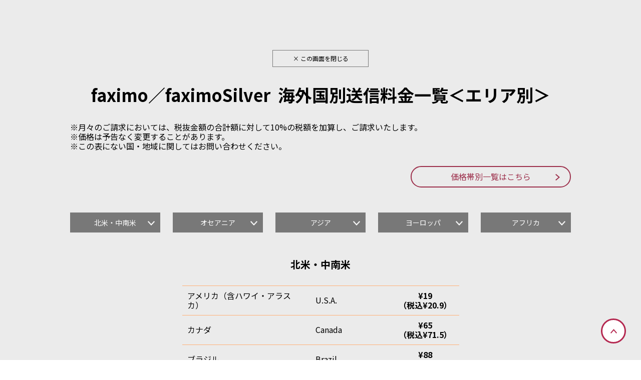

--- FILE ---
content_type: text/html
request_url: https://www.edicworks.com/oversea-send/price-area.html
body_size: 54502
content:
<!DOCTYPE HTML>
<html lang="ja">
<head>
<meta charset="utf-8">
<meta name="viewport" content="width=device-width, initial-scale=1.0, maximum-scale=1.0, user-scalable=no" />
<script src="https://cdn.jsdelivr.net/npm/viewport-extra@1.0.3/dist/viewport-extra.min.js"></script> 
<script>
    new ViewportExtra(375)
  </script>
  <meta name="title" content="faximo/faximoSilver 海外国別送信料金一覧 エリア別｜株式会社エディックワークス">
  <meta name="description" content="インターネットFAXサービスfaximo/faximoSilverの海外国別価格表 エリア別の案内です。エディックワークスはクラウド型FAXサービスを中心とした商取引に関わるソリューションを展開しています。誰でも簡単に使うことのできるサービス開発を目指し、業務効率化・生産性向上の実現に取り組んでいます。">
  <meta name="format-detection" content="telephone=no">
  <title>faximo/faximoSilver 海外国別送信料金一覧 エリア別｜株式会社エディックワークス</title>
  <meta property="og:title" content="faximo/faximoSilver 海外国別送信料金一覧 エリア別｜株式会社エディックワークス">
  <meta property="og:description" content="インターネットFAXサービスfaximo/faximoSilverの海外国別価格表 エリア別の案内です。エディックワークスはクラウド型FAXサービスを中心とした商取引に関わるソリューションを展開しています。誰でも簡単に使うことのできるサービス開発を目指し、業務効率化・生産性向上の実現に取り組んでいます。">
  <meta property="og:type" content="website">
  <meta property="og:url" content="トップテンプレートモジュールOGPで設定可">
  <meta property="og:image" content="トップテンプレートモジュールOGPで設定可">
<link rel="stylesheet" type="text/css" media="screen" href="/asset/css/reset.css">
<link rel="stylesheet" type="text/css" media="screen" href="/asset/css/common.css">
<link rel="stylesheet" type="text/css" media="screen" href="/asset/css/service-price.css">
<link rel="stylesheet" href="https://use.typekit.net/hhc4aye.css">
<link href="https://use.fontawesome.com/releases/v5.6.1/css/all.css" rel="stylesheet">
<script src="/asset/js/jquery-2.2.4.min.js"></script> 
<script src="/asset/js/ofi.min.js"></script> 
<script src="https://ajax.googleapis.com/ajax/libs/webfont/1.6.26/webfont.js"></script>
<style>
	body {
		padding-top: 0px !important;
		padding-bottom: 0px;
	}
</style>
  <script src="https://www.edicworks.com/asset/js/jquery-2.2.4.min.js"></script>
  <script src="https://www.edicworks.com/asset/js/ofi.min.js"></script>
  <script src="https://ajax.googleapis.com/ajax/libs/webfont/1.6.26/webfont.js"></script>
  <script src="https://cdnjs.cloudflare.com/ajax/libs/Swiper/5.4.5/js/swiper.min.js"></script>

<!-- Google Tag Manager -->
<script>(function(w,d,s,l,i){w[l]=w[l]||[];w[l].push({'gtm.start':
new Date().getTime(),event:'gtm.js'});var f=d.getElementsByTagName(s)[0],
j=d.createElement(s),dl=l!='dataLayer'?'&l='+l:'';j.async=true;j.src=
'https://www.googletagmanager.com/gtm.js?id='+i+dl;f.parentNode.insertBefore(j,f);
})(window,document,'script','dataLayer','GTM-MRQN4W6');</script>
<!-- End Google Tag Manager -->
</head>
<body id="top" class="faximoPage">
<!-- Google Tag Manager (noscript) -->
<noscript><iframe src="https://www.googletagmanager.com/ns.html?id=GTM-MRQN4W6"
height="0" width="0" style="display:none;visibility:hidden"></iframe></noscript>
<!-- End Google Tag Manager (noscript) -->

<article id="jump">
<section class="about_isana body" id="about">
<div class="inner">
<div class="closebtn"><a href="javascript:window.close()">× この画面を閉じる</a></div>
<h2>faximo／faximoSilver<span class="price_sp">海外国別送信料金一覧<br>＜エリア別＞</span></h2>

<div class="page_top on"><a href="#jump"></a></div>

	<div class="ap-attention">
	※月々のご請求においては、税抜金額の合計額に対して10%の税額を加算し、ご請求いたします。<br>
	※価格は予告なく変更することがあります。<br>
	※この表にない国・地域に関してはお問い合わせください。 
	</div>

	<div class="popup">
		<span id="popup"><a class="btn_red" href="price-range.html" onclick="window.open('price-range.html','popup','width=1200,height=700,scrollbars=yes,resizable=yes,toolbar=no,directories=no,location=no,menubar=no,status=no,left=100,top=100'); return false">価格帯別一覧はこちら</a></span>
	</div>
<section class="links price_btn">
  <div class="inner">
    <div class="flex"> <a href="#1">北米・中南米</a> <a href="#2">オセアニア</a> <a href="#3">アジア</a> <a href="#4">ヨーロッパ</a> <a href="#5">アフリカ</a> </div>
  </div>
</section>

<a name="1"></a>
<section class="table_price">
  <h3>北米・中南米</h3>
  <table>
    <tr class="en-thline">
      <td class="fp1-country">アメリカ（含ハワイ・アラスカ）</td>
      <td class="fp1-en-country">U.S.A.</td>
      <td class="fp2-price">&yen;19<br>（税込¥20.9）</td>
    </tr>
    <tr class="en-thline">
      <td class="fp1-country">カナダ</td>
      <td class="fp1-en-country">Canada</td>
      <td class="fp2-price">&yen;65<br>（税込¥71.5）</td>
    </tr>
    <tr class="en-thline">
      <td class="fp1-country">ブラジル</td>
      <td class="fp1-en-country">Brazil</td>
      <td class="fp2-price">&yen;88<br>（税込¥96.8）</td>
    </tr>
    <tr class="en-thline">
      <td class="fp1-country">メキシコ</td>
      <td class="fp1-en-country">Mexico</td>
      <td class="fp2-price">&yen;88<br>（税込¥96.8）</td>
    </tr>
    <tr class="en-thline">
      <td class="fp1-country">アルゼンチン</td>
      <td class="fp1-en-country">Argentina</td>
      <td class="fp2-price">&yen;123<br>（税込¥135.3）</td>
    </tr>
    <tr class="en-thline">
      <td class="fp1-country">アルバ</td>
      <td class="fp1-en-country">Aruba</td>
      <td class="fp2-price">&yen;123<br>（税込¥135.3）</td>
    </tr>
    <tr class="en-thline">
      <td class="fp1-country">アンギラ</td>
      <td class="fp1-en-country">Anguilla</td>
      <td class="fp2-price">&yen;123<br>（税込¥135.3）</td>
    </tr>
    <tr class="en-thline">
      <td class="fp1-country">アンティグア・バーブーダ</td>
      <td class="fp1-en-country">Antigua & Barbuda</td>
      <td class="fp2-price">&yen;123<br>（税込¥135.3）</td>
    </tr>
    <tr class="en-thline">
      <td class="fp1-country">ヴァージン諸島（英領）</td>
      <td class="fp1-en-country">British Virgin Is.</td>
      <td class="fp2-price">&yen;123<br>（税込¥135.3）</td>
    </tr>
    <tr class="en-thline">
      <td class="fp1-country">ヴァージン諸島（米領）</td>
      <td class="fp1-en-country">American Virgin Is.</td>
      <td class="fp2-price">&yen;123<br>（税込¥135.3）</td>
    </tr>
    <tr class="en-thline">
      <td class="fp1-country">ウルグアイ</td>
      <td class="fp1-en-country">Uruguay</td>
      <td class="fp2-price">&yen;123<br>（税込¥135.3）</td>
    </tr>
    <tr class="en-thline">
      <td class="fp1-country">エクアドル</td>
      <td class="fp1-en-country">Ecuador</td>
      <td class="fp2-price">&yen;123<br>（税込¥135.3）</td>
    </tr>
    <tr class="en-thline">
      <td class="fp1-country">エルサルバドル</td>
      <td class="fp1-en-country">El Salvador</td>
      <td class="fp2-price">&yen;123<br>（税込¥135.3）</td>
    </tr>
    <tr class="en-thline">
      <td class="fp1-country">オランダ領アンティル</td>
      <td class="fp1-en-country">Netherlands Antilles</td>
      <td class="fp2-price">&yen;123<br>（税込¥135.3）</td>
    </tr>
    <tr class="en-thline">
      <td class="fp1-country">オランダ領セント・マーティン</td>
      <td class="fp1-en-country">Netherlands St. Martin</td>
      <td class="fp2-price">&yen;123<br>（税込¥135.3）</td>
    </tr>
    <tr class="en-thline">
      <td class="fp1-country">ガイアナ</td>
      <td class="fp1-en-country">Guyana</td>
      <td class="fp2-price">&yen;123<br>（税込¥135.3）</td>
    </tr>
    <tr class="en-thline">
      <td class="fp1-country">キューバ</td>
      <td class="fp1-en-country">Cuba</td>
      <td class="fp2-price">&yen;123<br>（税込¥135.3）</td>
    </tr>
    <tr class="en-thline">
      <td class="fp1-country">グアテマラ</td>
      <td class="fp1-en-country">Guatemala</td>
      <td class="fp2-price">&yen;123<br>（税込¥135.3）</td>
    </tr>
    <tr class="en-thline">
      <td class="fp1-country">グァデルーペ</td>
      <td class="fp1-en-country">Guadeloupe</td>
      <td class="fp2-price">&yen;123<br>（税込¥135.3）</td>
    </tr>
    <tr class="en-thline">
      <td class="fp1-country">グレナダ</td>
      <td class="fp1-en-country">Grenada</td>
      <td class="fp2-price">&yen;123<br>（税込¥135.3）</td>
    </tr>
    <tr class="en-thline">
      <td class="fp1-country">ケイマン群島</td>
      <td class="fp1-en-country">Cayman Is.</td>
      <td class="fp2-price">&yen;123<br>（税込¥135.3）</td>
    </tr>
    <tr class="en-thline">
      <td class="fp1-country">コスタリカ</td>
      <td class="fp1-en-country">Costa Rica</td>
      <td class="fp2-price">&yen;123<br>（税込¥135.3）</td>
    </tr>
    <tr class="en-thline">
      <td class="fp1-country">コロンビア共和国</td>
      <td class="fp1-en-country">Rep. of Colombia</td>
      <td class="fp2-price">&yen;123<br>（税込¥135.3）</td>
    </tr>
    <tr class="en-thline">
      <td class="fp1-country">サン・ピエール、ミクェロン</td>
      <td class="fp1-en-country">St. Pierre & Miquelo</td>
      <td class="fp2-price">&yen;123<br>（税込¥135.3）</td>
    </tr>
    <tr class="en-thline">
      <td class="fp1-country">ジャマイカ</td>
      <td class="fp1-en-country">Jamaica</td>
      <td class="fp2-price">&yen;123<br>（税込¥135.3）</td>
    </tr>
    <tr class="en-thline">
      <td class="fp1-country">スリナム</td>
      <td class="fp1-en-country">Suriname</td>
      <td class="fp2-price">&yen;123<br>（税込¥135.3）</td>
    </tr>
    <tr class="en-thline">
      <td class="fp1-country">セント・ルシア</td>
      <td class="fp1-en-country">St. Lucia</td>
      <td class="fp2-price">&yen;123<br>（税込¥135.3）</td>
    </tr>
    <tr class="en-thline">
      <td class="fp1-country">セントクリストファー・ネイビス</td>
      <td class="fp1-en-country">St. Christopher & Ne</td>
      <td class="fp2-price">&yen;123<br>（税込¥135.3）</td>
    </tr>
    <tr class="en-thline">
      <td class="fp1-country">セントビンセント・グレナディーン諸島</td>
      <td class="fp1-en-country">St. Vincent & the Gr</td>
      <td class="fp2-price">&yen;123<br>（税込¥135.3）</td>
    </tr>
    <tr class="en-thline">
      <td class="fp1-country">タークス、カイコス群島</td>
      <td class="fp1-en-country">Turks & Caicos Is.</td>
      <td class="fp2-price">&yen;123<br>（税込¥135.3）</td>
    </tr>
    <tr class="en-thline">
      <td class="fp1-country">チリ</td>
      <td class="fp1-en-country">Chile</td>
      <td class="fp2-price">&yen;123<br>（税込¥135.3）</td>
    </tr>
    <tr class="en-thline">
      <td class="fp1-country">ドミニカ</td>
      <td class="fp1-en-country">Dominica</td>
      <td class="fp2-price">&yen;123<br>（税込¥135.3）</td>
    </tr>
    <tr class="en-thline">
      <td class="fp1-country">ドミニカ共和国</td>
      <td class="fp1-en-country">Dominican Rep.</td>
      <td class="fp2-price">&yen;123<br>（税込¥135.3）</td>
    </tr>
    <tr class="en-thline">
      <td class="fp1-country">トリニダード・トバゴ</td>
      <td class="fp1-en-country">Trinidad & Tobago</td>
      <td class="fp2-price">&yen;123<br>（税込¥135.3）</td>
    </tr>
    <tr class="en-thline">
      <td class="fp1-country">ニカラグア</td>
      <td class="fp1-en-country">Nicaragua</td>
      <td class="fp2-price">&yen;123<br>（税込¥135.3）</td>
    </tr>
    <tr class="en-thline">
      <td class="fp1-country">ハイチ</td>
      <td class="fp1-en-country">Haiti</td>
      <td class="fp2-price">&yen;123<br>（税込¥135.3）</td>
    </tr>
    <tr class="en-thline">
      <td class="fp1-country">パナマ</td>
      <td class="fp1-en-country">Panama</td>
      <td class="fp2-price">&yen;123<br>（税込¥135.3）</td>
    </tr>
    <tr class="en-thline">
      <td class="fp1-country">バハマ</td>
      <td class="fp1-en-country">Bahamas</td>
      <td class="fp2-price">&yen;123<br>（税込¥135.3）</td>
    </tr>
    <tr class="en-thline">
      <td class="fp1-country">バミューダ</td>
      <td class="fp1-en-country">Bermuda</td>
      <td class="fp2-price">&yen;123<br>（税込¥135.3）</td>
    </tr>
    <tr class="en-thline">
      <td class="fp1-country">パラグアイ</td>
      <td class="fp1-en-country">Paraguay</td>
      <td class="fp2-price">&yen;123<br>（税込¥135.3）</td>
    </tr>
    <tr class="en-thline">
      <td class="fp1-country">バルバドス</td>
      <td class="fp1-en-country">Barbados</td>
      <td class="fp2-price">&yen;123<br>（税込¥135.3）</td>
    </tr>
    <tr class="en-thline">
      <td class="fp1-country">プエルト・リコ</td>
      <td class="fp1-en-country">Puerto Rico</td>
      <td class="fp2-price">&yen;123<br>（税込¥135.3）</td>
    </tr>
    <tr class="en-thline">
      <td class="fp1-country">フォークランド諸島</td>
      <td class="fp1-en-country">Falkland Is.</td>
      <td class="fp2-price">&yen;123<br>（税込¥135.3）</td>
    </tr>
    <tr class="en-thline">
      <td class="fp1-country">フランス領ギアナ</td>
      <td class="fp1-en-country">French Guiana</td>
      <td class="fp2-price">&yen;123<br>（税込¥135.3）</td>
    </tr>
    <tr class="en-thline">
      <td class="fp1-country">ベネズエラ</td>
      <td class="fp1-en-country">Venezuela</td>
      <td class="fp2-price">&yen;123<br>（税込¥135.3）</td>
    </tr>
    <tr class="en-thline">
      <td class="fp1-country">ベリーズ</td>
      <td class="fp1-en-country">Belize</td>
      <td class="fp2-price">&yen;123<br>（税込¥135.3）</td>
    </tr>
    <tr class="en-thline">
      <td class="fp1-country">ペルー</td>
      <td class="fp1-en-country">Peru</td>
      <td class="fp2-price">&yen;123<br>（税込¥135.3）</td>
    </tr>
    <tr class="en-thline">
      <td class="fp1-country">ボリビア</td>
      <td class="fp1-en-country">Bolivia</td>
      <td class="fp2-price">&yen;123<br>（税込¥135.3）</td>
    </tr>
    <tr class="en-thline">
      <td class="fp1-country">ホンジュラス</td>
      <td class="fp1-en-country">Honduras</td>
      <td class="fp2-price">&yen;123<br>（税込¥135.3）</td>
    </tr>
    <tr class="en-thline">
      <td class="fp1-country">マルティニク</td>
      <td class="fp1-en-country">Martinique</td>
      <td class="fp2-price">&yen;123<br>（税込¥135.3）</td>
    </tr>
    <tr class="en-thline">
      <td class="fp1-country">モントセラト</td>
      <td class="fp1-en-country">Montserrat</td>
      <td class="fp2-price">&yen;123<br>（税込¥135.3）</td>
    </tr>
  </table>
	
  <a name="2"></a>
  <h3>オセアニア</h3>
  <table>
    <tr class="en-thline">
      <td class="fp1-country">オーストラリア</td>
      <td class="fp1-en-country">Australia</td>
      <td class="fp2-price">&yen;43<br>（税込¥47.3）</td>
    </tr>
    <tr class="en-thline">
      <td class="fp1-country">グァム</td>
      <td class="fp1-en-country">Guam</td>
      <td class="fp2-price">&yen;65<br>（税込¥71.5）</td>
    </tr>
    <tr class="en-thline">
      <td class="fp1-country">サイパン</td>
      <td class="fp1-en-country">Saipan</td>
      <td class="fp2-price">&yen;65<br>（税込¥71.5）</td>
    </tr>
    <tr class="en-thline">
      <td class="fp1-country">ヴァヌアツ</td>
      <td class="fp1-en-country">Vanuatu</td>
      <td class="fp2-price">&yen;123<br>（税込¥135.3）</td>
    </tr>
    <tr class="en-thline">
      <td class="fp1-country">キリバス</td>
      <td class="fp1-en-country">Kiribati</td>
      <td class="fp2-price">&yen;123<br>（税込¥135.3）</td>
    </tr>
    <tr class="en-thline">
      <td class="fp1-country">クック諸島</td>
      <td class="fp1-en-country">Cook Is.</td>
      <td class="fp2-price">&yen;123<br>（税込¥135.3）</td>
    </tr>
    <tr class="en-thline">
      <td class="fp1-country">クリスマス島</td>
      <td class="fp1-en-country">Christmas Is.</td>
      <td class="fp2-price">&yen;123<br>（税込¥135.3）</td>
    </tr>
    <tr class="en-thline">
      <td class="fp1-country">ココス・キーリング群島</td>
      <td class="fp1-en-country">Cocos Keeling Is.</td>
      <td class="fp2-price">&yen;123<br>（税込¥135.3）</td>
    </tr>
    <tr class="en-thline">
      <td class="fp1-country">サモア</td>
      <td class="fp1-en-country">Samoa</td>
      <td class="fp2-price">&yen;123<br>（税込¥135.3）</td>
    </tr>
    <tr class="en-thline">
      <td class="fp1-country">サモア（米領）</td>
      <td class="fp1-en-country">American Samoa</td>
      <td class="fp2-price">&yen;123<br>（税込¥135.3）</td>
    </tr>
    <tr class="en-thline">
      <td class="fp1-country">ソロモン諸島</td>
      <td class="fp1-en-country">Solomon Is.</td>
      <td class="fp2-price">&yen;123<br>（税込¥135.3）</td>
    </tr>
    <tr class="en-thline">
      <td class="fp1-country">ツバル</td>
      <td class="fp1-en-country">Tuvalu</td>
      <td class="fp2-price">&yen;123<br>（税込¥135.3）</td>
    </tr>
    <tr class="en-thline">
      <td class="fp1-country">トケラウ諸島</td>
      <td class="fp1-en-country">Tokelau Is.</td>
      <td class="fp2-price">&yen;123<br>（税込¥135.3）</td>
    </tr>
    <tr class="en-thline">
      <td class="fp1-country">トンガ</td>
      <td class="fp1-en-country">Tonga</td>
      <td class="fp2-price">&yen;123<br>（税込¥135.3）</td>
    </tr>
    <tr class="en-thline">
      <td class="fp1-country">ナウル</td>
      <td class="fp1-en-country">Nauru</td>
      <td class="fp2-price">&yen;123<br>（税込¥135.3）</td>
    </tr>
    <tr class="en-thline">
      <td class="fp1-country">ニウエ</td>
      <td class="fp1-en-country">Niue</td>
      <td class="fp2-price">&yen;123<br>（税込¥135.3）</td>
    </tr>
    <tr class="en-thline">
      <td class="fp1-country">ニュージーランド</td>
      <td class="fp1-en-country">New Zealand</td>
      <td class="fp2-price">&yen;123<br>（税込¥135.3）</td>
    </tr>
    <tr class="en-thline">
      <td class="fp1-country">ニューカレドニア</td>
      <td class="fp1-en-country">New Caledonia</td>
      <td class="fp2-price">&yen;123<br>（税込¥135.3）</td>
    </tr>
    <tr class="en-thline">
      <td class="fp1-country">ノーフォーク島</td>
      <td class="fp1-en-country">Norfolk Is.</td>
      <td class="fp2-price">&yen;123<br>（税込¥135.3）</td>
    </tr>
    <tr class="en-thline">
      <td class="fp1-country">パプア・ニューギニア</td>
      <td class="fp1-en-country">Papua New Guinea</td>
      <td class="fp2-price">&yen;123<br>（税込¥135.3）</td>
    </tr>
    <tr class="en-thline">
      <td class="fp1-country">パラオ</td>
      <td class="fp1-en-country">Palau</td>
      <td class="fp2-price">&yen;123<br>（税込¥135.3）</td>
    </tr>
    <tr class="en-thline">
      <td class="fp1-country">フィジー</td>
      <td class="fp1-en-country">Fiji</td>
      <td class="fp2-price">&yen;123<br>（税込¥135.3）</td>
    </tr>
    <tr class="en-thline">
      <td class="fp1-country">フランス領ポリネシア</td>
      <td class="fp1-en-country">French Polynesia</td>
      <td class="fp2-price">&yen;123<br>（税込¥135.3）</td>
    </tr>
    <tr class="en-thline">
      <td class="fp1-country">マーシャル諸島</td>
      <td class="fp1-en-country">Marshall Is.</td>
      <td class="fp2-price">&yen;123<br>（税込¥135.3）</td>
    </tr>
    <tr class="en-thline">
      <td class="fp1-country">ミクロネシア連邦</td>
      <td class="fp1-en-country">Micronesia</td>
      <td class="fp2-price">&yen;123<br>（税込¥135.3）</td>
    </tr>
    <tr class="en-thline">
      <td class="fp1-country">ワリス・フテュナ諸島（仏領）</td>
      <td class="fp1-en-country">Wallis & Futuna Is.</td>
      <td class="fp2-price">&yen;123<br>（税込¥135.3）</td>
    </tr>
  </table>
  <a name="3"></a>
  <h3>アジア</h3>
  <table>
    <tr class="en-thline">
      <td class="fp1-country">インドネシア</td>
      <td class="fp1-en-country">Indonesia</td>
      <td class="fp2-price">&yen;43<br>（税込¥47.3）</td>
    </tr>
    <tr class="en-thline">
      <td class="fp1-country">タイ</td>
      <td class="fp1-en-country">Thailand</td>
      <td class="fp2-price">&yen;43<br>（税込¥47.3）</td>
    </tr>
    <tr class="en-thline">
      <td class="fp1-country">韓国</td>
      <td class="fp1-en-country">Korea(Rep. of)</td>
      <td class="fp2-price">&yen;43<br>（税込¥47.3）</td>
    </tr>
    <tr class="en-thline">
      <td class="fp1-country">香港</td>
      <td class="fp1-en-country">Hong Kong</td>
      <td class="fp2-price">&yen;43<br>（税込¥47.3）</td>
    </tr>
    <tr class="en-thline">
      <td class="fp1-country">台湾</td>
      <td class="fp1-en-country">Taiwan</td>
      <td class="fp2-price">&yen;43<br>（税込¥47.3）</td>
    </tr>
    <tr class="en-thline">
      <td class="fp1-country">中国</td>
      <td class="fp1-en-country">China</td>
      <td class="fp2-price">&yen;43<br>（税込¥47.3）</td>
    </tr>
    <tr class="en-thline">
      <td class="fp1-country">シンガポール</td>
      <td class="fp1-en-country">Singapore</td>
      <td class="fp2-price">&yen;65<br>（税込¥71.5）</td>
    </tr>
    <tr class="en-thline">
      <td class="fp1-country">フィリピン</td>
      <td class="fp1-en-country">Philippines</td>
      <td class="fp2-price">&yen;65<br>（税込¥71.5）</td>
    </tr>
    <tr class="en-thline">
      <td class="fp1-country">ブルネイ</td>
      <td class="fp1-en-country">Brunei</td>
      <td class="fp2-price">&yen;65<br>（税込¥71.5）</td>
    </tr>
    <tr class="en-thline">
      <td class="fp1-country">ベトナム</td>
      <td class="fp1-en-country">Viet Nam</td>
      <td class="fp2-price">&yen;65<br>（税込¥71.5）</td>
    </tr>
    <tr class="en-thline">
      <td class="fp1-country">マカオ</td>
      <td class="fp1-en-country">Macao</td>
      <td class="fp2-price">&yen;65<br>（税込¥71.5）</td>
    </tr>
    <tr class="en-thline">
      <td class="fp1-country">マレーシア</td>
      <td class="fp1-en-country">Malaysia</td>
      <td class="fp2-price">&yen;65<br>（税込¥71.5）</td>
    </tr>
    <tr class="en-thline">
      <td class="fp1-country">東ティモール</td>
      <td class="fp1-en-country">East Timor</td>
      <td class="fp2-price">&yen;65<br>（税込¥71.5）</td>
    </tr>
    <tr class="en-thline">
      <td class="fp1-country">アフガニスタン</td>
      <td class="fp1-en-country">Afghanistan</td>
      <td class="fp2-price">&yen;88<br>（税込¥96.8）</td>
    </tr>
    <tr class="en-thline">
      <td class="fp1-country">インド</td>
      <td class="fp1-en-country">India</td>
      <td class="fp2-price">&yen;88<br>（税込¥96.8）</td>
    </tr>
    <tr class="en-thline">
      <td class="fp1-country">スリランカ</td>
      <td class="fp1-en-country">Sri Lanka</td>
      <td class="fp2-price">&yen;88<br>（税込¥96.8）</td>
    </tr>
    <tr class="en-thline">
      <td class="fp1-country">ネパール</td>
      <td class="fp1-en-country">Nepal</td>
      <td class="fp2-price">&yen;88<br>（税込¥96.8）</td>
    </tr>
    <tr class="en-thline">
      <td class="fp1-country">モンゴル</td>
      <td class="fp1-en-country">Mongolia</td>
      <td class="fp2-price">&yen;88<br>（税込¥96.8）</td>
    </tr>
    <tr class="en-thline">
      <td class="fp1-country">ラオス</td>
      <td class="fp1-en-country">Laos</td>
      <td class="fp2-price">&yen;88<br>（税込¥96.8）</td>
    </tr>
    <tr class="en-thline">
      <td class="fp1-country">北朝鮮</td>
      <td class="fp1-en-country">Korea(Demo.)</td>
      <td class="fp2-price">&yen;88<br>（税込¥96.8）</td>
    </tr>
    <tr class="en-thline">
      <td class="fp1-country">アラブ首長国連邦</td>
      <td class="fp1-en-country">U.A.E.</td>
      <td class="fp2-price">&yen;123<br>（税込¥135.3）</td>
    </tr>
    <tr class="en-thline">
      <td class="fp1-country">イエメン</td>
      <td class="fp1-en-country">Yemen</td>
      <td class="fp2-price">&yen;123<br>（税込¥135.3）</td>
    </tr>
    <tr class="en-thline">
      <td class="fp1-country">イスラエル</td>
      <td class="fp1-en-country">Israel</td>
      <td class="fp2-price">&yen;123<br>（税込¥135.3）</td>
    </tr>
    <tr class="en-thline">
      <td class="fp1-country">イラク</td>
      <td class="fp1-en-country">Iraq</td>
      <td class="fp2-price">&yen;123<br>（税込¥135.3）</td>
    </tr>
    <tr class="en-thline">
      <td class="fp1-country">イラン</td>
      <td class="fp1-en-country">Iran</td>
      <td class="fp2-price">&yen;123<br>（税込¥135.3）</td>
    </tr>
    <tr class="en-thline">
      <td class="fp1-country">オマーン</td>
      <td class="fp1-en-country">Oman</td>
      <td class="fp2-price">&yen;123<br>（税込¥135.3）</td>
    </tr>
    <tr class="en-thline">
      <td class="fp1-country">カタール</td>
      <td class="fp1-en-country">Qatar</td>
      <td class="fp2-price">&yen;123<br>（税込¥135.3）</td>
    </tr>
    <tr class="en-thline">
      <td class="fp1-country">カンボジア</td>
      <td class="fp1-en-country">Cambodia</td>
      <td class="fp2-price">&yen;123<br>（税込¥135.3）</td>
    </tr>
    <tr class="en-thline">
      <td class="fp1-country">キプロス</td>
      <td class="fp1-en-country">Cyprus</td>
      <td class="fp2-price">&yen;123<br>（税込¥135.3）</td>
    </tr>
    <tr class="en-thline">
      <td class="fp1-country">クウェート</td>
      <td class="fp1-en-country">Kuwait</td>
      <td class="fp2-price">&yen;123<br>（税込¥135.3）</td>
    </tr>
    <tr class="en-thline">
      <td class="fp1-country">サウジアラビア</td>
      <td class="fp1-en-country">Saudi Arabia</td>
      <td class="fp2-price">&yen;123<br>（税込¥135.3）</td>
    </tr>
    <tr class="en-thline">
      <td class="fp1-country">シリア</td>
      <td class="fp1-en-country">Syria</td>
      <td class="fp2-price">&yen;123<br>（税込¥135.3）</td>
    </tr>
    <tr class="en-thline">
      <td class="fp1-country">バーレーン</td>
      <td class="fp1-en-country">Bahrain</td>
      <td class="fp2-price">&yen;123<br>（税込¥135.3）</td>
    </tr>
    <tr class="en-thline">
      <td class="fp1-country">パキスタン</td>
      <td class="fp1-en-country">Pakistan</td>
      <td class="fp2-price">&yen;123<br>（税込¥135.3）</td>
    </tr>
    <tr class="en-thline">
      <td class="fp1-country">バングラデシュ</td>
      <td class="fp1-en-country">Bangladesh</td>
      <td class="fp2-price">&yen;123<br>（税込¥135.3）</td>
    </tr>
    <tr class="en-thline">
      <td class="fp1-country">ブータン王国</td>
      <td class="fp1-en-country">Kingdom of Bhutan</td>
      <td class="fp2-price">&yen;123<br>（税込¥135.3）</td>
    </tr>
    <tr class="en-thline">
      <td class="fp1-country">ミャンマー</td>
      <td class="fp1-en-country">Myanmar</td>
      <td class="fp2-price">&yen;123<br>（税込¥135.3）</td>
    </tr>
    <tr class="en-thline">
      <td class="fp1-country">モルジブ</td>
      <td class="fp1-en-country">Maldives</td>
      <td class="fp2-price">&yen;123<br>（税込¥135.3）</td>
    </tr>
    <tr class="en-thline">
      <td class="fp1-country">ヨルダン</td>
      <td class="fp1-en-country">Jordan</td>
      <td class="fp2-price">&yen;123<br>（税込¥135.3）</td>
    </tr>
    <tr class="en-thline">
      <td class="fp1-country">レバノン</td>
      <td class="fp1-en-country">Lebanon</td>
      <td class="fp2-price">&yen;123<br>（税込¥135.3）</td>
    </tr>
  </table>
  <a name="4"></a>
  <h3>ヨーロッパ</h3>
  <table>
    <tr class="en-thline">
      <td class="fp1-country">イギリス</td>
      <td class="fp1-en-country">U.K.</td>
      <td class="fp2-price">&yen;43<br>（税込¥47.3）</td>
    </tr>
    <tr class="en-thline">
      <td class="fp1-country">ドイツ</td>
      <td class="fp1-en-country">Germany</td>
      <td class="fp2-price">&yen;43<br>（税込¥47.3）</td>
    </tr>
    <tr class="en-thline">
      <td class="fp1-country">フランス</td>
      <td class="fp1-en-country">France</td>
      <td class="fp2-price">&yen;43<br>（税込¥47.3）</td>
    </tr>
    <tr class="en-thline">
      <td class="fp1-country">アンドラ</td>
      <td class="fp1-en-country">Andorra</td>
      <td class="fp2-price">&yen;65<br>（税込¥71.5）</td>
    </tr>
    <tr class="en-thline">
      <td class="fp1-country">モナコ</td>
      <td class="fp1-en-country">Monaco</td>
      <td class="fp2-price">&yen;65<br>（税込¥71.5）</td>
    </tr>
    <tr class="en-thline">
      <td class="fp1-country">イタリア</td>
      <td class="fp1-en-country">Italy</td>
      <td class="fp2-price">&yen;88<br>（税込¥96.8）</td>
    </tr>
    <tr class="en-thline">
      <td class="fp1-country">ヴァチカン市国</td>
      <td class="fp1-en-country">Vatican</td>
      <td class="fp2-price">&yen;88<br>（税込¥96.8）</td>
    </tr>
    <tr class="en-thline">
      <td class="fp1-country">アイスランド</td>
      <td class="fp1-en-country">Iceland</td>
      <td class="fp2-price">&yen;123<br>（税込¥135.3）</td>
    </tr>
    <tr class="en-thline">
      <td class="fp1-country">アイルランド</td>
      <td class="fp1-en-country">Ireland</td>
      <td class="fp2-price">&yen;123<br>（税込¥135.3）</td>
    </tr>
    <tr class="en-thline">
      <td class="fp1-country">アゼルバイジャン</td>
      <td class="fp1-en-country">Azerbaijan</td>
      <td class="fp2-price">&yen;123<br>（税込¥135.3）</td>
    </tr>
    <tr class="en-thline">
      <td class="fp1-country">アゾレス諸島</td>
      <td class="fp1-en-country">Azores Is.</td>
      <td class="fp2-price">&yen;123<br>（税込¥135.3）</td>
    </tr>
    <tr class="en-thline">
      <td class="fp1-country">アルバニア</td>
      <td class="fp1-en-country">Albania</td>
      <td class="fp2-price">&yen;123<br>（税込¥135.3）</td>
    </tr>
    <tr class="en-thline">
      <td class="fp1-country">アルメニア</td>
      <td class="fp1-en-country">Armenia</td>
      <td class="fp2-price">&yen;123<br>（税込¥135.3）</td>
    </tr>
    <tr class="en-thline">
      <td class="fp1-country">ウクライナ</td>
      <td class="fp1-en-country">Ukraine</td>
      <td class="fp2-price">&yen;123<br>（税込¥135.3）</td>
    </tr>
    <tr class="en-thline">
      <td class="fp1-country">ウズベキスタン</td>
      <td class="fp1-en-country">Uzbekistan</td>
      <td class="fp2-price">&yen;123<br>（税込¥135.3）</td>
    </tr>
    <tr class="en-thline">
      <td class="fp1-country">エストニア</td>
      <td class="fp1-en-country">Estonia</td>
      <td class="fp2-price">&yen;123<br>（税込¥135.3）</td>
    </tr>
    <tr class="en-thline">
      <td class="fp1-country">オーストリア</td>
      <td class="fp1-en-country">Austria</td>
      <td class="fp2-price">&yen;123<br>（税込¥135.3）</td>
    </tr>
    <tr class="en-thline">
      <td class="fp1-country">オランダ</td>
      <td class="fp1-en-country">Netherlands</td>
      <td class="fp2-price">&yen;123<br>（税込¥135.3）</td>
    </tr>
    <tr class="en-thline">
      <td class="fp1-country">カザフスタン</td>
      <td class="fp1-en-country">Kazakhstan</td>
      <td class="fp2-price">&yen;123<br>（税込¥135.3）</td>
    </tr>
    <tr class="en-thline">
      <td class="fp1-country">カナリー諸島</td>
      <td class="fp1-en-country">Canary Is.</td>
      <td class="fp2-price">&yen;123<br>（税込¥135.3）</td>
    </tr>
    <tr class="en-thline">
      <td class="fp1-country">ギリシャ</td>
      <td class="fp1-en-country">Greece</td>
      <td class="fp2-price">&yen;123<br>（税込¥135.3）</td>
    </tr>
    <tr class="en-thline">
      <td class="fp1-country">キルギス</td>
      <td class="fp1-en-country">Kyrgyz Rep.</td>
      <td class="fp2-price">&yen;123<br>（税込¥135.3）</td>
    </tr>
    <tr class="en-thline">
      <td class="fp1-country">グリーンランド</td>
      <td class="fp1-en-country">Greenland</td>
      <td class="fp2-price">&yen;123<br>（税込¥135.3）</td>
    </tr>
    <tr class="en-thline">
      <td class="fp1-country">コソボ</td>
      <td class="fp1-en-country">Kosovo</td>
      <td class="fp2-price">&yen;123<br>（税込¥135.3）</td>
    </tr>
    <tr class="en-thline">
      <td class="fp1-country">クロアチア</td>
      <td class="fp1-en-country">Croatia</td>
      <td class="fp2-price">&yen;123<br>（税込¥135.3）</td>
    </tr>
    <tr class="en-thline">
      <td class="fp1-country">サン・マリノ</td>
      <td class="fp1-en-country">San Marino</td>
      <td class="fp2-price">&yen;123<br>（税込¥135.3）</td>
    </tr>
    <tr class="en-thline">
      <td class="fp1-country">ジブラルタル</td>
      <td class="fp1-en-country">Gibraltar</td>
      <td class="fp2-price">&yen;123<br>（税込¥135.3）</td>
    </tr>
    <tr class="en-thline">
      <td class="fp1-country">ジョージア</td>
      <td class="fp1-en-country">Georgia</td>
      <td class="fp2-price">&yen;123<br>（税込¥135.3）</td>
    </tr>
    <tr class="en-thline">
      <td class="fp1-country">スイス</td>
      <td class="fp1-en-country">Switzerland</td>
      <td class="fp2-price">&yen;123<br>（税込¥135.3）</td>
    </tr>
    <tr class="en-thline">
      <td class="fp1-country">スウェーデン</td>
      <td class="fp1-en-country">Sweden</td>
      <td class="fp2-price">&yen;123<br>（税込¥135.3）</td>
    </tr>
    <tr class="en-thline">
      <td class="fp1-country">スペイン</td>
      <td class="fp1-en-country">Spain</td>
      <td class="fp2-price">&yen;123<br>（税込¥135.3）</td>
    </tr>
    <tr class="en-thline">
      <td class="fp1-country">スロバキア</td>
      <td class="fp1-en-country">Slovak</td>
      <td class="fp2-price">&yen;123<br>（税込¥135.3）</td>
    </tr>
    <tr class="en-thline">
      <td class="fp1-country">スロベニア</td>
      <td class="fp1-en-country">Slovenia</td>
      <td class="fp2-price">&yen;123<br>（税込¥135.3）</td>
    </tr>
    <tr class="en-thline">
      <td class="fp1-country">セルビア共和国</td>
      <td class="fp1-en-country">Rep. of Serbia</td>
      <td class="fp2-price">&yen;123<br>（税込¥135.3）</td>
    </tr>
    <tr class="en-thline">
      <td class="fp1-country">タジキスタン</td>
      <td class="fp1-en-country">Tadzhikistan</td>
      <td class="fp2-price">&yen;123<br>（税込¥135.3）</td>
    </tr>
    <tr class="en-thline">
      <td class="fp1-country">チェコ</td>
      <td class="fp1-en-country">Czech</td>
      <td class="fp2-price">&yen;123<br>（税込¥135.3）</td>
    </tr>
    <tr class="en-thline">
      <td class="fp1-country">デンマーク</td>
      <td class="fp1-en-country">Denmark</td>
      <td class="fp2-price">&yen;123<br>（税込¥135.3）</td>
    </tr>
    <tr class="en-thline">
      <td class="fp1-country">トルクメニスタン</td>
      <td class="fp1-en-country">Turkmenistan</td>
      <td class="fp2-price">&yen;123<br>（税込¥135.3）</td>
    </tr>
    <tr class="en-thline">
      <td class="fp1-country">トルコ</td>
      <td class="fp1-en-country">Turkey</td>
      <td class="fp2-price">&yen;123<br>（税込¥135.3）</td>
    </tr>
    <tr class="en-thline">
      <td class="fp1-country">ノルウェー</td>
      <td class="fp1-en-country">Norway</td>
      <td class="fp2-price">&yen;123<br>（税込¥135.3）</td>
    </tr>
    <tr class="en-thline">
      <td class="fp1-country">ハンガリー</td>
      <td class="fp1-en-country">Hungary</td>
      <td class="fp2-price">&yen;123<br>（税込¥135.3）</td>
    </tr>
    <tr class="en-thline">
      <td class="fp1-country">ファロー群島</td>
      <td class="fp1-en-country">Faroe Is.</td>
      <td class="fp2-price">&yen;123<br>（税込¥135.3）</td>
    </tr>
    <tr class="en-thline">
      <td class="fp1-country">フィンランド</td>
      <td class="fp1-en-country">Finland</td>
      <td class="fp2-price">&yen;123<br>（税込¥135.3）</td>
    </tr>
    <tr class="en-thline">
      <td class="fp1-country">ブルガリア</td>
      <td class="fp1-en-country">Bulgaria</td>
      <td class="fp2-price">&yen;123<br>（税込¥135.3）</td>
    </tr>
    <tr class="en-thline">
      <td class="fp1-country">ベラルーシ</td>
      <td class="fp1-en-country">Belarus</td>
      <td class="fp2-price">&yen;123<br>（税込¥135.3）</td>
    </tr>
    <tr class="en-thline">
      <td class="fp1-country">ベルギー</td>
      <td class="fp1-en-country">Belgium</td>
      <td class="fp2-price">&yen;123<br>（税込¥135.3）</td>
    </tr>
    <tr class="en-thline">
      <td class="fp1-country">ポーランド</td>
      <td class="fp1-en-country">Poland</td>
      <td class="fp2-price">&yen;123<br>（税込¥135.3）</td>
    </tr>
    <tr class="en-thline">
      <td class="fp1-country">ボスニア・ヘルツェゴビナ</td>
      <td class="fp1-en-country">Bosnia & Herzegovina</td>
      <td class="fp2-price">&yen;123<br>（税込¥135.3）</td>
    </tr>
    <tr class="en-thline">
      <td class="fp1-country">ポルトガル</td>
      <td class="fp1-en-country">Portugal</td>
      <td class="fp2-price">&yen;123<br>（税込¥135.3）</td>
    </tr>
    <tr class="en-thline">
      <td class="fp1-country">マケドニア</td>
      <td class="fp1-en-country">Macedonia</td>
      <td class="fp2-price">&yen;123<br>（税込¥135.3）</td>
    </tr>
    <tr class="en-thline">
      <td class="fp1-country">マディラ諸島</td>
      <td class="fp1-en-country">Madeira</td>
      <td class="fp2-price">&yen;123<br>（税込¥135.3）</td>
    </tr>
    <tr class="en-thline">
      <td class="fp1-country">マルタ</td>
      <td class="fp1-en-country">Malta</td>
      <td class="fp2-price">&yen;123<br>（税込¥135.3）</td>
    </tr>
    <tr class="en-thline">
      <td class="fp1-country">モルドバ</td>
      <td class="fp1-en-country">Moldova</td>
      <td class="fp2-price">&yen;123<br>（税込¥135.3）</td>
    </tr>
    <tr class="en-thline">
      <td class="fp1-country">モンテネグロ</td>
      <td class="fp1-en-country">Montenegro</td>
      <td class="fp2-price">&yen;123<br>（税込¥135.3）</td>
    </tr>
    <tr class="en-thline">
      <td class="fp1-country">ラトビア</td>
      <td class="fp1-en-country">Latvia</td>
      <td class="fp2-price">&yen;123<br>（税込¥135.3）</td>
    </tr>
    <tr class="en-thline">
      <td class="fp1-country">リトアニア</td>
      <td class="fp1-en-country">Lithuania</td>
      <td class="fp2-price">&yen;123<br>（税込¥135.3）</td>
    </tr>
    <tr class="en-thline">
      <td class="fp1-country">リヒテンシュタイン</td>
      <td class="fp1-en-country">Liechtenstein</td>
      <td class="fp2-price">&yen;123<br>（税込¥135.3）</td>
    </tr>
    <tr class="en-thline">
      <td class="fp1-country">ルーマニア</td>
      <td class="fp1-en-country">Romania</td>
      <td class="fp2-price">&yen;123<br>（税込¥135.3）</td>
    </tr>
    <tr class="en-thline">
      <td class="fp1-country">ルクセンブルク</td>
      <td class="fp1-en-country">Luxembourg</td>
      <td class="fp2-price">&yen;123<br>（税込¥135.3）</td>
    </tr>
    <tr class="en-thline">
      <td class="fp1-country">ロシア連邦</td>
      <td class="fp1-en-country">Russian Fed.</td>
      <td class="fp2-price">&yen;123<br>（税込¥135.3）</td>
    </tr>
    <tr class="en-thline">
      <td class="fp1-country">北アフリカ（西領）</td>
      <td class="fp1-en-country">Spanish North Africa</td>
      <td class="fp2-price">&yen;123<br>（税込¥135.3）</td>
    </tr>
  </table>
	
  <a name="5"></a>
  <h3>アフリカ</h3>
  <table>
    <tr class="en-thline">
      <td class="fp1-country">アセンション</td>
      <td class="fp1-en-country">Ascension</td>
      <td class="fp2-price">&yen;123<br>（税込¥135.3）</td>
    </tr>
    <tr class="en-thline">
      <td class="fp1-country">アルジェリア</td>
      <td class="fp1-en-country">Algeria</td>
      <td class="fp2-price">&yen;123<br>（税込¥135.3）</td>
    </tr>
    <tr class="en-thline">
      <td class="fp1-country">アンゴラ</td>
      <td class="fp1-en-country">Angola</td>
      <td class="fp2-price">&yen;123<br>（税込¥135.3）</td>
    </tr>
    <tr class="en-thline">
      <td class="fp1-country">ウガンダ</td>
      <td class="fp1-en-country">Uganda</td>
      <td class="fp2-price">&yen;123<br>（税込¥135.3）</td>
    </tr>
    <tr class="en-thline">
      <td class="fp1-country">エジプト</td>
      <td class="fp1-en-country">Egypt</td>
      <td class="fp2-price">&yen;123<br>（税込¥135.3）</td>
    </tr>
    <tr class="en-thline">
      <td class="fp1-country">エスワティニ</td>
      <td class="fp1-en-country">Eswatini</td>
      <td class="fp2-price">&yen;123<br>（税込¥135.3）</td>
    </tr>
    <tr class="en-thline">
      <td class="fp1-country">エチオピア</td>
      <td class="fp1-en-country">Ethiopia</td>
      <td class="fp2-price">&yen;123<br>（税込¥135.3）</td>
    </tr>
    <tr class="en-thline">
      <td class="fp1-country">エリトリア</td>
      <td class="fp1-en-country">Eritrea</td>
      <td class="fp2-price">&yen;123<br>（税込¥135.3）</td>
    </tr>
    <tr class="en-thline">
      <td class="fp1-country">ガーナ</td>
      <td class="fp1-en-country">Ghana</td>
      <td class="fp2-price">&yen;123<br>（税込¥135.3）</td>
    </tr>
    <tr class="en-thline">
      <td class="fp1-country">カーボベルデ</td>
      <td class="fp1-en-country">Cape Verde</td>
      <td class="fp2-price">&yen;123<br>（税込¥135.3）</td>
    </tr>
    <tr class="en-thline">
      <td class="fp1-country">ガボン</td>
      <td class="fp1-en-country">Gabon</td>
      <td class="fp2-price">&yen;123<br>（税込¥135.3）</td>
    </tr>
    <tr class="en-thline">
      <td class="fp1-country">カメルーン</td>
      <td class="fp1-en-country">Cameroon</td>
      <td class="fp2-price">&yen;123<br>（税込¥135.3）</td>
    </tr>
    <tr class="en-thline">
      <td class="fp1-country">ガンビア</td>
      <td class="fp1-en-country">Gambia</td>
      <td class="fp2-price">&yen;123<br>（税込¥135.3）</td>
    </tr>
    <tr class="en-thline">
      <td class="fp1-country">ギニア</td>
      <td class="fp1-en-country">Guinea</td>
      <td class="fp2-price">&yen;123<br>（税込¥135.3）</td>
    </tr>
    <tr class="en-thline">
      <td class="fp1-country">ギニアビサウ</td>
      <td class="fp1-en-country">GuineaBissau</td>
      <td class="fp2-price">&yen;123<br>（税込¥135.3）</td>
    </tr>
    <tr class="en-thline">
      <td class="fp1-country">ケニア</td>
      <td class="fp1-en-country">Kenya</td>
      <td class="fp2-price">&yen;123<br>（税込¥135.3）</td>
    </tr>
    <tr class="en-thline">
      <td class="fp1-country">コートジボアール</td>
      <td class="fp1-en-country">Cote d'lvoire</td>
      <td class="fp2-price">&yen;123<br>（税込¥135.3）</td>
    </tr>
    <tr class="en-thline">
      <td class="fp1-country">コモロ</td>
      <td class="fp1-en-country">Comoros</td>
      <td class="fp2-price">&yen;123<br>（税込¥135.3）</td>
    </tr>
    <tr class="en-thline">
      <td class="fp1-country">コンゴ</td>
      <td class="fp1-en-country">Congo(Rep. of)</td>
      <td class="fp2-price">&yen;123<br>（税込¥135.3）</td>
    </tr>
    <tr class="en-thline">
      <td class="fp1-country">コンゴー民主共和国（旧ザイール）</td>
      <td class="fp1-en-country">Congo (Demo.)</td>
      <td class="fp2-price">&yen;123<br>（税込¥135.3）</td>
    </tr>
    <tr class="en-thline">
      <td class="fp1-country">サントメ・プリンシペ</td>
      <td class="fp1-en-country">Sao Tome & Principe</td>
      <td class="fp2-price">&yen;123<br>（税込¥135.3）</td>
    </tr>
    <tr class="en-thline">
      <td class="fp1-country">ザンビア</td>
      <td class="fp1-en-country">Zambia</td>
      <td class="fp2-price">&yen;123<br>（税込¥135.3）</td>
    </tr>
    <tr class="en-thline">
      <td class="fp1-country">シエラ・レオネ</td>
      <td class="fp1-en-country">Sierra Leone</td>
      <td class="fp2-price">&yen;123<br>（税込¥135.3）</td>
    </tr>
    <tr class="en-thline">
      <td class="fp1-country">ジブチ</td>
      <td class="fp1-en-country">Djibouti</td>
      <td class="fp2-price">&yen;123<br>（税込¥135.3）</td>
    </tr>
    <tr class="en-thline">
      <td class="fp1-country">ジンバブエ</td>
      <td class="fp1-en-country">Zimbabwe</td>
      <td class="fp2-price">&yen;123<br>（税込¥135.3）</td>
    </tr>
    <tr class="en-thline">
      <td class="fp1-country">スーダン</td>
      <td class="fp1-en-country">Sudan</td>
      <td class="fp2-price">&yen;123<br>（税込¥135.3）</td>
    </tr>
    <tr class="en-thline">
      <td class="fp1-country">セーシェル共和国</td>
      <td class="fp1-en-country">Rep. of Seychelles</td>
      <td class="fp2-price">&yen;123<br>（税込¥135.3）</td>
    </tr>
    <tr class="en-thline">
      <td class="fp1-country">セネガル</td>
      <td class="fp1-en-country">Senegal</td>
      <td class="fp2-price">&yen;123<br>（税込¥135.3）</td>
    </tr>
    <tr class="en-thline">
      <td class="fp1-country">セントヘレナ</td>
      <td class="fp1-en-country">St. Helena</td>
      <td class="fp2-price">&yen;123<br>（税込¥135.3）</td>
    </tr>
    <tr class="en-thline">
      <td class="fp1-country">ソマリア</td>
      <td class="fp1-en-country">Somalia</td>
      <td class="fp2-price">&yen;123<br>（税込¥135.3）</td>
    </tr>
    <tr class="en-thline">
      <td class="fp1-country">タンザニア</td>
      <td class="fp1-en-country">Tanzania</td>
      <td class="fp2-price">&yen;123<br>（税込¥135.3）</td>
    </tr>
    <tr class="en-thline">
      <td class="fp1-country">チャド</td>
      <td class="fp1-en-country">Chad</td>
      <td class="fp2-price">&yen;123<br>（税込¥135.3）</td>
    </tr>
    <tr class="en-thline">
      <td class="fp1-country">チュニジア</td>
      <td class="fp1-en-country">Tunisia</td>
      <td class="fp2-price">&yen;123<br>（税込¥135.3）</td>
    </tr>
    <tr class="en-thline">
      <td class="fp1-country">ディエゴ・ガルシア</td>
      <td class="fp1-en-country">Diego Garcia</td>
      <td class="fp2-price">&yen;123<br>（税込¥135.3）</td>
    </tr>
    <tr class="en-thline">
      <td class="fp1-country">トーゴ</td>
      <td class="fp1-en-country">Togo</td>
      <td class="fp2-price">&yen;123<br>（税込¥135.3）</td>
    </tr>
    <tr class="en-thline">
      <td class="fp1-country">ナイジェリア</td>
      <td class="fp1-en-country">Nigeria</td>
      <td class="fp2-price">&yen;123<br>（税込¥135.3）</td>
    </tr>
    <tr class="en-thline">
      <td class="fp1-country">ナミビア</td>
      <td class="fp1-en-country">Namibia</td>
      <td class="fp2-price">&yen;123<br>（税込¥135.3）</td>
    </tr>
    <tr class="en-thline">
      <td class="fp1-country">ニジェール</td>
      <td class="fp1-en-country">Niger</td>
      <td class="fp2-price">&yen;123<br>（税込¥135.3）</td>
    </tr>
    <tr class="en-thline">
      <td class="fp1-country">ブルキナ・ファソ</td>
      <td class="fp1-en-country">Burkina Faso</td>
      <td class="fp2-price">&yen;123<br>（税込¥135.3）</td>
    </tr>
    <tr class="en-thline">
      <td class="fp1-country">ブルンジ</td>
      <td class="fp1-en-country">Burundi</td>
      <td class="fp2-price">&yen;123<br>（税込¥135.3）</td>
    </tr>
    <tr class="en-thline">
      <td class="fp1-country">ベナン</td>
      <td class="fp1-en-country">Benin</td>
      <td class="fp2-price">&yen;123<br>（税込¥135.3）</td>
    </tr>
    <tr class="en-thline">
      <td class="fp1-country">ボツワナ</td>
      <td class="fp1-en-country">Botswana</td>
      <td class="fp2-price">&yen;123<br>（税込¥135.3）</td>
    </tr>
    <tr class="en-thline">
      <td class="fp1-country">マイヨット島</td>
      <td class="fp1-en-country">Mayotte</td>
      <td class="fp2-price">&yen;123<br>（税込¥135.3）</td>
    </tr>
    <tr class="en-thline">
      <td class="fp1-country">マダガスカル</td>
      <td class="fp1-en-country">Madagascar</td>
      <td class="fp2-price">&yen;123<br>（税込¥135.3）</td>
    </tr>
    <tr class="en-thline">
      <td class="fp1-country">マラウイ</td>
      <td class="fp1-en-country">Malawi</td>
      <td class="fp2-price">&yen;123<br>（税込¥135.3）</td>
    </tr>
    <tr class="en-thline">
      <td class="fp1-country">マリ</td>
      <td class="fp1-en-country">Mali</td>
      <td class="fp2-price">&yen;123<br>（税込¥135.3）</td>
    </tr>
    <tr class="en-thline">
      <td class="fp1-country">モーリシャス</td>
      <td class="fp1-en-country">Mauritius</td>
      <td class="fp2-price">&yen;123<br>（税込¥135.3）</td>
    </tr>
    <tr class="en-thline">
      <td class="fp1-country">モーリタニア</td>
      <td class="fp1-en-country">Mauritania</td>
      <td class="fp2-price">&yen;123<br>（税込¥135.3）</td>
    </tr>
    <tr class="en-thline">
      <td class="fp1-country">モザンビーク</td>
      <td class="fp1-en-country">Mozambique</td>
      <td class="fp2-price">&yen;123<br>（税込¥135.3）</td>
    </tr>
    <tr class="en-thline">
      <td class="fp1-country">モロッコ</td>
      <td class="fp1-en-country">Morocco</td>
      <td class="fp2-price">&yen;123<br>（税込¥135.3）</td>
    </tr>
    <tr class="en-thline">
      <td class="fp1-country">リビア</td>
      <td class="fp1-en-country">Libya</td>
      <td class="fp2-price">&yen;123<br>（税込¥135.3）</td>
    </tr>
    <tr class="en-thline">
      <td class="fp1-country">リベリア</td>
      <td class="fp1-en-country">Liberia</td>
      <td class="fp2-price">&yen;123<br>（税込¥135.3）</td>
    </tr>
    <tr class="en-thline">
      <td class="fp1-country">ルワンダ</td>
      <td class="fp1-en-country">Rwanda</td>
      <td class="fp2-price">&yen;123<br>（税込¥135.3）</td>
    </tr>
    <tr class="en-thline">
      <td class="fp1-country">レソト</td>
      <td class="fp1-en-country">Lesotho</td>
      <td class="fp2-price">&yen;123<br>（税込¥135.3）</td>
    </tr>
    <tr class="en-thline">
      <td class="fp1-country">レユニオン</td>
      <td class="fp1-en-country">Reunion</td>
      <td class="fp2-price">&yen;123<br>（税込¥135.3）</td>
    </tr>
    <tr class="en-thline">
      <td class="fp1-country">赤道ギニア</td>
      <td class="fp1-en-country">Equatorial Guinea</td>
      <td class="fp2-price">&yen;123<br>（税込¥135.3）</td>
    </tr>
    <tr class="en-thline">
      <td class="fp1-country">中央アフリカ</td>
      <td class="fp1-en-country">Central Africa</td>
      <td class="fp2-price">&yen;123<br>（税込¥135.3）</td>
    </tr>
    <tr class="en-thline">
      <td class="fp1-country">南アフリカ</td>
      <td class="fp1-en-country">South Africa</td>
      <td class="fp2-price">&yen;123<br>（税込¥135.3）</td>
    </tr>
    <tr class="en-thline">
      <td class="fp1-country">南スーダン共和国</td>
      <td class="fp1-en-country">Rep. of South Sudan</td>
      <td class="fp2-price">&yen;123<br>（税込¥135.3）</td>
    </tr>
  </table>
</section><script src="/asset/js/script.js"></script>
<script src="/asset/js/jquery.matchHeight.js"></script>
<script src="/asset/js/common.js"></script>
</body>
</html>

--- FILE ---
content_type: text/css
request_url: https://www.edicworks.com/asset/css/common.css
body_size: 101533
content:
/* ------------------------------------------------------------- */
/* layout / parts                                                */
/* ------------------------------------------------------------- */
html {
  opacity: 0;
}

  html.wf-loading {
    opacity: 0;
    transition: all .0s ease;
  }

  html.wf-active {
    opacity: 1;
  }

.pc {
  display: block !important;
}

.sp {
  display: none !important;
}

body {
  font-size: 16px;
  color: #000;
  background: #fff;
  font-family: 'Noto Sans JP', sans-serif;
  letter-spacing: 0;
  line-height: 1.2;
  -webkit-text-size-adjust: 100%;
}

  body.lock {
    overflow: hidden;
  }

.body {
  padding: 100px 0;
}

.outer {
  width: 100%;
}

.inner {
  margin: 0 auto;
}


.clearfix::after {
  content: "";
  display: block;
  clear: both;
}

button, input, select, textarea {
  font-family: inherit;
}

/*-margin-bottom-*/
.mb_0  {margin-bottom: 0 !important;}
.mb_10 {margin-bottom: 10px;}
.mb_20 {margin-bottom: 20px;}
.mb_30 {margin-bottom: 30px;}
.mb_40 {margin-bottom: 40px;}
.mb_50 {margin-bottom: 50px;}
.mb_60 {margin-bottom: 60px;}
.mb_70 {margin-bottom: 70px;}
.mb_80 {margin-bottom: 80px;}
.mb_90 {margin-bottom: 90px;}
.mb_100 {margin-bottom: 100px;}

/*-margin-top-*/
.mt_60 {margin-top: 60px;}
.mt_50 {margin-top: 50px;}
.mt_30 {margin-top: 30px;}
.mt_80 {margin-top: 80px;}
.mt_20 {margin-top: 20px;}
.mt_10 {margin-top: 10px;}

/*-margin-left-*/
.ml_0 {margin-left: 0px !important;}

/*-margin-*/
.m0a {margin: 0 auto;}

/*-padding-top-*/
.pt_00 {padding-top: 0 !important;}
.pt_60 {padding-top: 60px;}

@media all and (max-width: 768px) {
  .pb_00_sp {
    padding-bottom: 0 !important;
  }

  .mb_00_sp {
    margin-bottom: 0 !important;
  }

  .body_sp_50 {
    padding: 50px 0 !important;
  }
}

/*-注釈用-*/
.kome {
  font-size: 13px !important;
  line-height: 1.8;
}

/*-上付き-*/
.ue {
  font-size: 0.8em;
  vertical-align: top;
}


/*-----------------font--------------------*/
.serif {
  font-family: 'Noto Serif JP', serif;
}

.din {
  font-family: din-2014-narrow, sans-serif;
  font-style: normal;
}
/*-----------------画像--------------------*/
img.fit-cover {
  width: 100%;
  height: 100%;
  object-fit: cover;
  font-family: 'object-fit: cover;'
}

img.fit-contain {
  object-fit: contain;
  font-family: 'object-fit: contain;'
}

figure img {
  width: 100%;
}

img {
  vertical-align: top;
  image-rendering: -webkit-optimize-contrast;
}

.tleft {
  text-align: left !important;
}
/*-----------------flex--------------------*/
.flex {
  display: flex;
  justify-content: space-between;
  flex-wrap: wrap;
}

  .flex.nowrap {
    flex-wrap: nowrap;
  }

  .flex.right {
    justify-content: flex-end;
  }

  .flex.center {
    justify-content: center;
  }

  .flex.left {
    justify-content: flex-start;
  }

  .flex.vertical {
    flex-direction: column;
    align-items: flex-start;
  }

  .flex.al-center {
    align-items: center;
  }

.v-center {
  display: flex;
  justify-content: center;
  align-items: center;
}

.mv_btn a:after {
  margin-left: 15px;
}

/*-----------------Link--------------------*/
a {
  text-decoration: none;
  transition: all .3s ease;
}

li > a {
  display: block;
}

a {
  color: #000;
}

  .area-link:hover,
  a:hover {
    opacity: 0.7;
  }

    .area-link:hover a {
      opacity: 1;
    }
/*-----------------button--------------------*/
.btn_red {
  cursor: pointer;
  display: block;
  border: 2px solid #9D304C;
  border-radius: 40px;
  padding: 10px 0px;
  font-size: 16px;
  color: #9D304C;
  text-align: center;
  position: relative;
  transition: 0.3s ease-in-out;
  line-height: 1.2;
}

.search_area .btn_red {
  border-radius: 40px !important;
  margin-top: 15px;
}

.btn_red:hover {
  opacity: 1;
  background-color: #ebd6db;
}

.btn_red:after {
  content: url('../img/button_arw01.png');
  position: absolute;
  right: 20px;
  top: calc(50% - 9px);
}

.btn_red330 {
  width: 400px;
  margin-top: 30px !important;
}

@media all and (max-width: 768px) {
  .btn_red330 {
    width: 90%;
  }
}

.btn_bg_red {
  cursor: pointer;
  display: block;
  font-size: 16px;
  background-color: #F45625 !important;
  color: #fff;
  width: 310px;
  padding: 17px 0px;
  border-radius: 40px;
  text-align: center;
  position: relative;
  transition: 0.3s ease-in-out;
}

.btn_red_cv,
.btn_red.btn_red_cv:hover {
  background-color: #F45625 !important;
  border-color: #F45625 !important;
  color: #fff !important;
  transition: .3s;
  padding: 20px 0;
}

  .btn_red_cv:hover {
    opacity: 0.7;
  }

  .waBox a:after,
  .btn_red_cv:after {
    content: url('../img/button_arw03.png') !important;
  }

.btn_bg_red.inqbtn {
  width: 400px;
}

.btn_bg_red.inqbtn2 {
  width: auto;
  flex: 1;
  margin: 0 3px !important;
}

.btn_bg_red:after {
  content: url('../img/button_arw03.png');
  position: absolute;
  right: 15px;
}

.btn_black {
  cursor: pointer;
  border: 2px solid #000000;
  border-radius: 40px;
  padding: 11px 0px;
  font-size: 16px;
  color: #000000;
  text-align: center;
  display: block;
  margin: auto;
  position: relative;
  width: 200px;
  transition: 0.3s ease-in-out;
}

  .btn_black.btn_large {
    width: 260px;
  }

  .btn_black:hover {
    background-color: #0000001a;
  }

  .btn_black:after {
    content: url('../img/button_arw02.png');
    position: absolute;
    right: 20px;
  }

h1 {
  font-size: 44px;
  font-weight: bold;
}

h2 {
  font-size: 34px;
  font-weight: bold;
  text-align: center;
  line-height: 1.5;
}

li {
  list-style-type: none;
}

.empty_red_square {
  font-size: 30px;
  color: #9D304C;
  display: inline-block;
  border: solid 2px #9D304C;
  text-align: center;
  padding: 10px 20px 16px;
}

.red_square {
  font-size: 30px;
  color: #ffffff;
  background-color: #9D304C;
  display: inline-block;
  width: 66px;
  height: 66px;
  text-align: center;
  line-height: 64px;
}

select:focus {
  outline: 0;
}

input:focus {
  outline: 0;
}

textarea:focus {
  outline: 0;
}
/* ------------------------------------------------------------- */
/* sub_nav                                                    */
/* ------------------------------------------------------------- */
.sub_nav {
  background-color: #b42850;
}

  .sub_nav a {
    font-size: 15px;
    padding: 18px 0;
    color: #fff;
    display: flex;
    justify-content: center;
    align-items: center;
    text-align: center;
    height: 100%;
    width: 100%;
  }

  .sub_nav li:last-child {
    border-right: solid 1px #7b1b36;
  }

  .sub_nav li {
    flex: 1;
    border-left: solid 1px #7b1b36;
  }

    .sub_nav li.sub_nav_manual {
      width: 254px;
    }

.sub_nav_inner a:hover {
  background-color: #ca4e71;
  opacity: 1;
}

.sub_nav_inner {
  display: flex;
  justify-content: space-between;
  flex-wrap: wrap;
}
/* ------------------------------------------------------------- */
/* breadcrumb                                                    */
/* ------------------------------------------------------------- */
.breadcrumb span.nocate::after,
.breadcrumb a::after {
  /*content: url('../img/breadcrumb_icon.png');*/
  content: "|";
  margin-left: 8px;
}

.breadcrumb li {
  font-size: 15px;
  margin-right: 7px;
  padding: 5px 0;
}

  .breadcrumb li br {
    display: none;
  }

@media all and (max-width: 850px) {
  .breadcrumb ul {
    padding: 10px 0;
  }

  .breadcrumb li i,
  .breadcrumb li i:before,
  .breadcrumb li a:after,
  .breadcrumb li a,
  .breadcrumb li {
    font-size: 13px !important;
  }
}
/*----------------------------------------------------*/
/*                        MV                          */
/*----------------------------------------------------*/
.mv_wrap {
  width: 100%;
  /*height: 360px;*/
  height: 260px;
  /*background-image: url(../img/release/support_faximo.png);*/
  background-size: cover;
  background-repeat: no-repeat;
  background-position: right;
  z-index: 1;
  background-color: #eed1db;
  position: relative;
}

  .mv_wrap .inner.large_inner {
    height: 100%;
  }

.mv_logo {
  text-align: center;
  padding-top: 70px;
}

@media all and (max-width: 768px) {
  .mv_logo {
    text-align: center;
    padding-top: 11%;
  }
}

.mv_txt h1 {
  font-size: 34px;
  line-height: 1.45;
  letter-spacing: 0.025em;
  /*width: 570px;*/
}

.mv_txt .sub_tittle_grey {
  font-size: 20px;
  font-weight: bold;
  color: #787878;
  padding-left: 20px;
  margin: 0 0 10px 0;
  border-left: solid 4px #787878;
}

.mv_txt p {
  color: #000000;
  border: 0;
  padding: 0;
  margin: 10px 0 0 0;
  font-weight: 400;
  font-size: 16px;
  /* width: 565px;*/
  line-height: 1.7;
}

.mv_txt img {
  margin-bottom: 10px;
}

.mv_txt {
  width: 100%;
  font-size: 20px;
  display: block;
  position: absolute;
  /*top:2em;*/
  top: 50%;
  transform: translateY(-50%);
}

.scroll {
  position: absolute;
  bottom: 0;
  margin-left: 30px;
}


/* ------------------------------------------------------------- */
/* support                                                       */
/* ------------------------------------------------------------- */
.support {
  background-color: #ebebeb;
  padding: 80px 0;
}

  .support h2 {
    margin-bottom: 33px;
  }

  .support .hd_txt {
    font-size: 17px;
    line-height: 2;
    width: 30em;
    text-align: center;
    margin: 0 auto 17px;
  }

  .support button {
    margin-bottom: 40px;
  }

  .support .btn_bg_red {
    font-size: 16px;
    display: block;
    margin: 0 auto 40px;
  }

  .support address {
    margin-bottom: 10px;
    font-size: 40px;
    text-align: center;
    font-weight: 600;
    letter-spacing: 0.05em;
  }

    .support address a {
      color: #750021;
    }

  .support .flex {
    font-size: 17px;
  }

    .support .flex p {
      margin: 0 3px;
    }
/* ------------------------------------------------------------- */
/* support_site                                                  */
/* ------------------------------------------------------------- */
/*.support_site{padding: 60px 0;}*/
.support_site h3 {
  font-size: 20px;
  margin-bottom: 25px;
}

.support_site li {
  font-size: 16px;
  line-height: 2.31;
}

.support_site .entire {
  align-items: center;
  justify-content: left;
}

.support_site .flex .list_container {
  margin-right: 70px;
}

.support_site .ss_hd {
  padding: 84px 66px 84px 0;
  margin-right: 66px;
  border-right: solid 1px #dcdcdc;
}

.support_site .line_spacing {
  margin-bottom: 45px;
}

/*----------------------------------------------------*/
/*                    support_menu                    */
/*----------------------------------------------------*/
.support_menu {
  padding: 100px 0;
}

  .support_menu h2 {
    margin-bottom: 60px;
  }

  .support_menu p {
    font-size: 19px;
    text-align: center;
    width: 224px;
    margin: auto;
  }

    .support_menu p span {
      display: block;
      padding-top: 6px;
      font-size: 15px;
    }

  .support_menu .menu_block {
    border: solid 1px #dcdcdc;
    background-color: #ffffff;
    padding: 20px 0 45px;
    position: relative;
    width: 260px;
    height: 240px;
  }

  .support_menu a {
    margin: 0 17px 30px 0;
  }

    .support_menu a:nth-child(4) {
      margin: 0 0 30px 0;
    }

  .support_menu .link_icon {
    position: absolute;
    bottom: 13px;
    right: 20px;
  }

@media all and (max-width: 768px) {
  .support_menu .link_icon {
    right: 10px;
  }
}

.support_menu .block_icon {
  display: block;
  margin: 0 auto 30px;
}

@media all and (min-width: 0px) and (max-width: 768px) {
  .support_menu p {
    font-size: 16px;
    width: 100%;
  }

  .support_menu .menu_block {
    padding: 20px;
    width: 100%;
    height: 101% !important;
  }

  .support_menu a {
    margin: 1%;
    max-width: 48%;
    min-width: 48%;
    display: block;
  }

    .support_menu a:nth-child(4) {
      margin: 1%;
    }
  /*.support_menu .flex.left {
  justify-content: space-between;
}*/
  .support_menu .block_icon {
    max-width: 100%;
  }

  .support_menu .menu_block {
    width: 100% !important;
    padding: 20px 20px 40px !important;
  }
}

/* ------------------------------------------------------------- */
/* inquiry_common                                                */
/* ------------------------------------------------------------- */
.inquiry_common {
  background-color: #E0E0E0;
  padding: 90px 0;
}

  .inquiry_common .btn_bg_red {
    margin: 0 8px;
    padding: 18px 0;
  }

  .inquiry_common .hd_txt {
    text-align: center;
    margin: 30px;
    font-size: 17px;
    line-height: 1.8;
  }

.address_box p {
  text-align: center;
  font-size: 17px;
  margin-bottom: 10px;
  letter-spacing: 0.03em;
}

.address_box {
  border-left: solid 1px #b4b4b4;
  padding: 10px 60px;
  margin-top: 3em;
}

  .address_box:last-child {
    border-right: solid 1px #b4b4b4;
  }

.inquiry_common address {
  text-align: center;
  font-weight: 600;
}

  .inquiry_common address a {
    font-size: 30px;
    letter-spacing: 0.05em;
    color: #750021;
  }
/* -----inquiry_common_faximosilver----- */
.button-group-wrapper {
  display: flex;
  flex-direction: column;
  gap: 16px;
  align-items: center; /* 各.row自体を中央寄せ */
  width: 80%;
  margin: 0 auto;
}

.button-row {
  display: flex;
  justify-content: center;
  gap: 16px; /* ボタン同士の間隔 */
}



/* ------------------------------------------------------------- */
/* header                                                        */
/* ------------------------------------------------------------- */
header {
  position: relative;
  z-index: 1000;
  box-shadow: 1px 1px 20px rgba(0, 0, 0, 0.2);
}

.header_70 {
  /*height: 70px;*/
  align-items: center;
  padding: 5px 30px;
  max-height: 130px;
}

@media all and (min-width: 769px) {
  .header_70 {
    min-height: 70px;
  }

    .header_70 li {
      margin-right: 0;
    }
}

.header_70 img {
  max-height: 24px;
  backface-visibility: hidden;
}

.header_70 li {
  margin-right: 35px;
  font-size: 15px;
  border-bottom: 0;
  position: relative;
}

.link_btn li a:hover {
  color: #b42850;
}

.link_btn li:hover:after {
  content: "";
  width: 100%;
  background: #b42850;
  position: absolute;
  bottom: -5px;
  left: 0;
  height: 5px;
}

.header_70 .btn_bg_red {
  width: 350px;
  border-radius: 25px;
  font-size: 13px;
  padding: 11px 0;
}

.header_70 .btn_bg_red.supporthead {
  width: 200px;
}

.header_70 .list_btn {
  margin-right: 6px;
}

.header_70 .link_btn {
  align-items: center;
}

.header_70 .btn_bg_red:after {
  top: 34%;
  right: 12px;
}

.solution_head .header_70 li {
  margin-right: 20px;
}

/* --- header（EDICロゴ） --- */
.solution_head .head_logo img {
  max-height: 18px;
  margin-right: 20px;
}

/* --- header（ご利用中の方向けメニュー） --- */
.solution_head .head_sup {
  border-bottom: 1px solid #CDCDCD;
}

.solution_head .head_sup a {
  white-space: nowrap;
}

.solution_head .redcircle::before {
  content: "";
  display: inline-block;
  width: 14px;
  height: 14px;
  background: #B42850;
  border-radius: 50%;
  z-index: 2;
  position: absolute;
}

.solution_head .redcircle.top13px::before {
  left: 0px;
  top: 13px;
}

.solution_head .redcircle.top8px::before {
  left: 0px;
  top: 8px;
}

.solution_head .redcircle::after {
  content: "";
  display: inline-block;
  border-top: 4px solid transparent;
  border-bottom: 4px solid transparent;
  border-left: 6px solid #FFF;
  z-index: 3;
  position: absolute;
}

.solution_head .redcircle.top13px::after {
  left: 5px;
  top: 16px;
}

.solution_head .redcircle.top8px::after {
  left: 5px;
  top: 11px;
}

/* --- header（ご検討中の方向け） --- */

.solution_head .head_sup li a {
  padding: 5px;
  padding-left: 20px;
}

/* --- header（お問い合わせ） --- */
.solution_head .contact_area {
  display: flex;
  align-self: center;
}

.solution_head .header_70 .btn_bg_red {
  width: 310px;
}

/* --- header（サービス） --- */

.solutionhead_chevrondown {
  display: inline-block;
  vertical-align: middle;
  color: rgb(163, 163, 163);
  line-height: 1;
  width: 0.8em;
  height: 0.8em;
  border: 0.2em solid currentColor;
  border-left: 0;
  border-bottom: 0;
  box-sizing: border-box;
  transform: translateY(-25%) rotate(135deg);
  margin-left: 10px;
}

.dropdown_detail {
  display: none;
  position: fixed;
  top: 0;
  left: 0;
  width: 100vw;
  background-color: #FAFAFA;
  border-top: 1px solid #CDCDCD;
  border-bottom: 1px solid #CDCDCD;
  z-index: 10;
}

.dropdown_detail.head_svc .dropdown_container {
  padding: 40px 80px;
  flex-wrap: nowrap;
}

.dropdown_detail.head_svc .svc_nav {
  border-right: 1px solid #CDCDCD;
  padding-right: 30px;
}

.dropdown_detail.head_svc .svc_nav li{
  position: relative;
}

.dropdown_detail.head_svc .svc_nav a {
  padding: 10px;
  padding-left: 20px;
}

.dropdown_detail.head_svc .svc_list {
  padding-left: 60px;
}

.dropdown_detail.head_svc .svc_list ul {
  align-items: center;
}

.dropdown_detail.head_svc .svc_list li {
  position: relative;
  margin:10px;
}

.dropdown_detail.head_svc .svc_list a {
  height: 80px;
  width: 170px;
  border: 1px solid #CDCDCD;
  border-radius: 10px;
  display: flex;
  align-items: center;
  justify-content: center;
  padding: 15px;
  background-color: #FFFFFF;
}

.header_70 .dropdown_detail.head_svc .svc_list img {
  max-width: 80%;
  max-height: 100%;
  margin-right: 10px;
}

.dropdown_detail.head_svc .svc_list a::after {
  position: absolute;
  content: url(../img/top_service004.png);
  top: 50%;
  transform: translateY(-50%);
  right: 7%;
}

/* --- header（検索欄） --- */
.search_container {
  position: relative;
  box-sizing: border-box;
  display: block;
  padding: 3px 50px 3px 38px;
  border-radius: 20px;
  height: 2.2em;
  width: 200px;
  overflow: hidden;
  background: #2d3038;
  background-image: url('../img/header_icon01.png');
  background-repeat: no-repeat;
  background-position: left 12px top 7px;
}

.search_container input[type="text"] {
  border: none;
  height: 2.0em;
  background: #2d3038;
  color: #a0a0a0;
  width: 160px;
}

.search_container input[type="text"]::placeholder {
  color: rgba(255, 255, 255, 0.2);
}

.search_container input[type="text"]:focus {
  outline: 0;
}

.search_container input[type="submit"] {
  cursor: pointer;
  font-size: 12px;
  border: none;
  background: none;
  color: #fff;
  position: absolute;
  height: 39px;
  right: 8px;
  top: -3px;
  outline: none;
}

.search_container ::-webkit-input-placeholder {
  color: rgba(255, 255, 255, 0.2);
}

.seach_flex {
  flex-wrap: wrap;
  justify-content: flex-start;
  z-index: 50;
  display: flex;
  align-items: center;
  margin-right: 20px !important;
}


/* ------------------------------------------------------------- */
/* header_support                                                    */
/* ------------------------------------------------------------- */
.header_70.supportheader img {
  max-height: 18px;
  backface-visibility: hidden;
}

.supportheader .search_container {
  width: 200px;
  margin-right: 20px;
}

.client {
  border-bottom: 1px solid #CDCDCD;
  padding-bottom: 10px;
}

  .client ul.flex {
    display: inline-flex;
    margin-left: 20px;
  }

.header_70 .client li {
  margin-right: 50px;
}

.client .link_btn li a {
  padding: 12px 0;
}

.client ul li a:before {
  content: "";
  left: -20px;
  top: 3px;
  display: inline-bloSck;
  width: 14px;
  height: 14px;
  background: #B42850;
  border-radius: 50%;
  position: absolute;
  z-index: 2;
}

.client ul li a:after {
  content: "";
  left: -15px;
  top: 6px;
  display: inline-block;
  border-top: 4px solid transparent;
  border-bottom: 4px solid transparent;
  border-left: 6px solid #FFF;
  z-index: 3;
  position: absolute;
}

.menu_mega span.dli-chevron-down {
  display: inline-block;
  vertical-align: middle;
  color: rgb(163, 163, 163);
  line-height: 1;
  width: 0.8em;
  height: 0.8em;
  border: 0.2em solid currentColor;
  border-left: 0;
  border-bottom: 0;
  box-sizing: border-box;
  transform: translateY(-25%) rotate(135deg);
  margin-left: 10px;
}

.menu_mega_detail .link_btn li a {
  padding: 5px 0;
}

.supportheader .header_70 .btn_bg_red {
  padding: 8px 0;
}
/*メガドロップダウン内 */
li.menu_mega .menu_mega_detail {
  position: absolute;
  top: 10px;
  left: -200%;
  box-sizing: border-box;
  width: 1000px;
  padding: 50px 30% 20px;
  background: #FFF;
  /* -webkit-transition: all .2s ease;
  transition: all .2s ease;*/
  display: flex;
  visibility: hidden;
  backface-visibility: hidden;
}

li.menu_mega:hover .menu_mega_detail {
  top: 20px;
  visibility: visible;
  opacity: 1;
  /* -webkit-transition: all .2s ease;
  transition: all .2s ease;*/
}

li.menu_mega .menu_mega_detail > li {
  float: left;
  width: 20%;
  border: none;
}

  li.menu_mega .menu_mega_detail > li:nth-child(4n+3) {
    margin: 0 1%;
  }

menu_mega_detail {
  position: relative;
}

.menu_mega_detail .menu_suplist {
}

.menu_mega_detail {
  margin: 40px 0;
}

  .menu_mega_detail h3 {
    margin-bottom: 30px;
    position: relative;
    padding-left: 17px;
    font-size: 18px;
  }

    .menu_mega_detail h3:before {
      content: "";
      position: absolute;
      left: 0;
      top: 9px;
      display: inline-block;
      width: 10px;
      height: 3px;
      background: #B42850;
      z-index: 2;
    }

  .menu_mega_detail h3 {
    margin-bottom: 30px;
    position: relative;
    padding-left: 17px;
    font-size: 18px;
    font-weight: bold;
  }

  .menu_mega_detail li {
    font-size: 14px;
    line-height: 1;
    position: relative;
    padding-left: 1rem;
  }

    .menu_mega_detail li:before {
      position: absolute;
      left: 0;
      top: 0;
    }

  .menu_mega_detail a + a {
    display: block;
    margin-top: 0px;
  }

  .menu_mega_detail li {
    font-size: 14px;
    line-height: 1;
    position: relative;
    padding-left: 1rem;
  }

    .menu_mega_detail li:hover:after {
      display: none;
    }

/*----------------------------------------------------*/
/*                   service_body                     */
/*----------------------------------------------------*/
.service .hd_txt {
  width: 34em;
  font-size: 17px;
  margin: 34px auto;
  line-height: 2;
}

.service_list img {
  margin-right: 28px;
  width: 100px;
}

.service_list p {
  font-size: 18px;
  line-height: 1.56;
}

.service_list a {
  border-right: solid 1px #dcdcdc;
  padding: 20px 60px 20px 10px;
  position: relative;
}

  .service_list a::after {
    position: absolute;
    content: url('../img/top_service004.png');
    top: 38%;
    right: 5%;
  }

  .service_list a:last-child {
    border-right: none;
  }

.service_list.pagenavi {
  width: 1100px;
  margin: 0 auto;
}

.service_list01 {
  padding: 10px 0 50px;
  margin: 0 auto;
}

  .service_list01 li {
    width: 25%;
    padding: 0 10px;
    text-align: center;
    border-right: solid 1px #dcdcdc;
    position: relative;
  }

    .service_list01 li:last-child {
      border-right: none;
    }

    .service_list01 li a::after {
      position: absolute;
      content: url(../img/top_service004.png);
      top: 50%;
      right: 7%;
    }

  .service_list01 img {
    width: 100px;
    object-fit: contain;
    font-family: 'object-fit: contain;';
    margin: 10px;
    height: 50px;
  }

  .service_list01 h4 {
    font-size: 21px;
    font-weight: 500;
    line-height: 1;
  }

    .service_list01 h4 span {
      font-size: 60%;
    }

    .service_list01 h4.s-copy {
      font-size: 16px;
      line-height: 1.4;
      margin-bottom: 10px;
      font-weight: normal !important;
    }

@media (max-width: 768px) {
  .service .hd_txt {
    width: 100%;
  }

  ul.flex.service_body a {
    border-right: 0 !important;
  }

  .service_list.pagenavi {
    width: 90%;
  }

  .service_list a {
    border-bottom: solid 1px #dcdcdc;
    /*--- padding: 20px 20px 20px 0 !important;-----*/
    display: block !important;
    width: 100%;
  }
    /*---.service_list a::after {
    right: 0 !important;
  }-----*/
    .service_list a li {
      flex-wrap: nowrap;
    }

      .service_list a li img {
        max-width: 84px;
      }

      .service_list a li p {
        font-size: 16px;
        flex: 1;
        padding: 2%;
      }

      .service_list a li br {
        display: none;
      }

  .service_list01 li {
    width: 100%;
    padding: 10px 0 20px;
    border-right: none;
    border-left: none;
    border-top: solid 1px #dcdcdc;
    border-bottom: solid 1px #dcdcdc;
  }
}

/*----------------parcel_trial-info--------------------*/
.parcel_trial-info {
  text-align: center;
  padding: 50px;
  margin: 10px auto;
  border: 1px dotted #333333;
  margin-top: 80px;
}

.title_new {
  color: #9D304C;
  font-size: 20px;
  line-height: 1.3;
  font-weight: bold;
  background-color: #fafafa;
  border: 4px solid;
  width: 250px;
  padding: 5px;
  margin: -72px auto 30px;
}

.parcel_trial-info img {
  width: 19%;
}

.title_trial-info p {
  line-height: 1.8;
  font-size: 20px;
  font-weight: bold;
  margin-bottom: 30px;
}

.trial-info_txt p {
  font-size: 16px;
  line-height: 1.8;
}

.parcel_trial-info .click-here_btn a {
  cursor: pointer;
  display: block;
  font-size: 16px;
  text-align: center;
  position: relative;
  transition: 0.3s ease-in-out;
  line-height: 1.2;
  width: 400px;
  margin: 0 auto;
  border-radius: 40px;
  padding: 14px 0px;
  color: #fff;
  background: #9D304C;
}

  .parcel_trial-info .click-here_btn a:after {
    content: url(../img/button_arw03.png);
    position: absolute;
    right: 20px;
    top: calc(50% - 9px);
  }

.click-here_btn a:hover {
  opacity: 0.7;
}

@media (max-width: 768px) {
  .parcel_trial-info {
    padding: 30px;
    margin-top: 50px;
  }

  .title_new {
    width: 100%;
    position: static;
    margin: 0 0 20px;
  }

  .parcel_trial-info img {
    width: 66%;
  }

  .trial-info_txt {
    text-align: left;
  }

  .parcel_trial-info .click-here_btn a {
    width: auto;
  }
}

/*----------------------------------------------------*/
/*                      topics                        */
/*----------------------------------------------------*/
.topics {
  background-color: #fafafa;
}

  .topics .tabs {
    justify-content: center;
  }

  .topics label {
    margin: 30px 10px;
  }

.topics_container .btn {
  display: block;
  text-align: center;
}

.topics li:hover {
  opacity: 0.7;
}

.topics .btn_red {
  width: 200px;
  display: block;
  margin: 40px auto 0;
}

.topics_container p {
  font-size: 16px;
  display: block;
  margin: auto 30px auto 0;
  width: 65%;
  text-align: left;
}

.topics_container time {
  font-size: 15px;
  font-size: 16px;
  width: 80px;
  letter-spacing: 0.05em;
  display: block;
  margin: auto 20px auto 0;
  font-family: din-2014-narrow, sans-serif;
  font-weight: 400;
  font-style: normal;
}

@media all and (max-width: 850px) {
  .topics_container time {
    font-family: inherit;
    font-weight: inherit;
    width: auto;
    margin: auto 0;
  }

  .topics_container p {
    font-size: 14px !important;
  }
}

.topics_container li {
  padding: 20px 10px;
  border-bottom: solid 1px #dcdcdc;
  width: 100%;
  margin: 0 auto;
  position: relative;
  transition: 0.5s;
}

  .topics_container li:hover {
    opacity: 0.7;
  }

  .topics_container li::after {
    content: url(../img/top_service004.png);
    position: absolute;
    top: 39%;
    right: 10px;
  }

.detail_catelabel .btn_grey {
  display: inline-block;
}

.detail_catelabel .btn_grey,
.topics .btn_grey {
  font-size: 14px;
  border: 1px solid #787878;
  border-radius: 22px;
  padding: 11px 12px;
  color: #787878;
  text-align: center;
  width: 168px;
  margin: 10px 10px 0 0 !important;
}

@media all and (min-width: 768px) {
  .topics .btn_grey {
    width: inherit;
    min-width: 185px;
  }
}
.no-tab {
  margin: 40px 15px;
}

.tab4 {
  display: flex;
  flex-direction: row;
  text-align: center;
  justify-content: center;
  font-size: 15px;
  margin: 40px 0;
}

.tab4--1:after {
  left: 0;
}

.tab4--2:after {
  left: 20%;
}

.tab4--3:after {
  left: 40%;
}

.tab4__item {
  margin: 0 10px 0 0;
  font-size: 18px;
  flex: 1;
}

@media all and (max-width: 768px) {
  .tab4__item {
    display: flex;
    align-items: center;
  }
}

.tab4__item:last-child {
  margin: 0;
}

.tab4__link {
  position: relative;
  display: block;
  text-decoration: none;
  background: rgb(163, 163, 163);
  color: #FFF;
  cursor: pointer;
  padding: 10px;
}

  .topics .tab4__link.on,
  .tab4__link.on {
    background: #b42850;
    color: #FFF !important;
  }

@media all and (max-width: 768px) {
  .tab4__link {
    height: 100%;
    width: 100%;
    display: flex;
    align-items: center;
    justify-content: center;
  }

  .tab4__item {
    display: flex;
    align-items: center;
    opacity: 1 !important;
  }
}

.tab4__link.on:after {
  width: 50%;
  left: 0%;
}

@keyframes tabShow {
  from {
    opacity: 0;
  }

  to {
    opacity: 1;
  }
}

.tab4-body__item {
  margin: 30px 15px;
  text-align: center;
  display: none;
  transition: all 0.6s ease-out;
  animation: tabShow 0.5s ease-in-out 0s;
}

  .tab4-body__item.on {
    display: block;
  }

.tab4-body .btn_black {
  margin-top: 38px;
}

.navi {
  align-items: center;
  height: 100%;
}

.current {
  border-bottom: solid 5px #b42850;
  height: 100%;
}

  .current a {
    padding: 24px 0;
    color: #b42850;
  }

.nav_container {
  height: 100%;
}

.link_btn {
  height: 100%;
}

  .link_btn li a {
    padding: 21px 0;
  }

/*----------------------------------------------------*/
/*                    company_info                    */
/*----------------------------------------------------*/
.company_info {
  background-color: #FAFAFA;
}

  .company_info a {
    width: 320px;
    /*height: 310px;*/
    background-color: #FFF;
    /*background-image: url('../img/top_service004.png');
    background-repeat: no-repeat;
    background-position: right 10px top 75%;
	padding-right: 20px;*/
  }

    .company_info a .linkar {
      padding-right: 30px;
      background-position: right 15px center;
    }

  .company_info li {
    margin-bottom: 20px;
  }

  .company_info h2 {
    margin-bottom: 42px;
  }

  .company_info h3 {
    text-align: center;
    font-size: 18px;
    padding: 24px 0;
  }

  .company_info p {
    font-size: 15px;
    padding: 0 10px 20px;
    line-height: 1.5;
  }





@media (max-width: 1360px) {
  header {
    width: 1339px;
  }
}


/* ------------------------------------------------------------- */
/* footer                                                        */
/* ------------------------------------------------------------- */
footer {
  position: relative;
}

  footer .jump {
    position: absolute;
    right: 10%;
    bottom: 108%;
    transition: 0.5s ease-in-out;
  }

    footer .jump:hover {
      transform: translateY(-5px);
    }

  footer a {
    display: inline-block;
  }
  /*footer h3:hover{opacity: 0.7;}
footer li:hover{opacity: 0.7;}*/
  footer .jump a:hover {
    opacity: 1;
  }

.footer_about {
  margin: 40px 0;
}

  .footer_about h3 {
    /*font-size: 18px;*/
    font-weight: bold;
  }

  .footer_about h3 {
    margin-bottom: 30px;
    position: relative;
    padding-left: 17px;
    font-size: 18px;
  }

    .footer_about h3:before {
      content: "";
      position: absolute;
      left: 0;
      top: 9px;
      display: inline-block;
      width: 10px;
      height: 3px;
      background: #B42850;
      z-index: 2;
    }

  .footer_about a h3:before {
    content: "";
    left: 0;
    top: 4px;
    display: inline-block;
    width: 14px;
    height: 14px;
    background: #B42850;
    border-radius: 50%;
  }

  .footer_about a h3:after {
    content: "";
    left: 4px;
    top: 7px;
    display: inline-block;
    border-top: 4px solid transparent;
    border-bottom: 4px solid transparent;
    border-left: 6px solid #FFF;
    z-index: 3;
    position: absolute;
  }

.border-f {
  padding: 50px 0;
  border-bottom: solid 1px #CDCDCD;
  border-top: solid 1px #CDCDCD;
}

@media all and (max-width: 768px) {
  .footer_about h3 br {
    display: none;
  }
}

.footer_about .hd {
  margin-bottom: 30px;
}

.footer_about li {
  font-size: 14px;
  line-height: 1;
  position: relative;
  padding-left: 1rem;
}

  .footer_about li:before {
    content: "・";
    position: absolute;
    left: 0;
    top: 0;
  }

.footer_about a + a {
  display: block;
  margin-top: 30px;
}

.footer_about a.footer_margin {
  margin-top: 50px;
}

.footer_about ul + h3 {
  margin-top: 30px;
}

.footer_logo {
  margin-bottom: 43px;
  align-items: center;
  flex-direction: row-reverse;
}

@media all and (min-width: 0px) and (max-width: 768px) {
  .footer_logo div {
    width: 100%;
    text-align: center;
  }

    .footer_logo div + div {
      margin-top: 30px;
    }

    .footer_logo div p {
      text-align: center;
    }
}

.left_logo img {
  margin-bottom: 10px;
}

.right_logo img {
  margin-bottom: 7px;
}

.left_logo p {
  font-size: 12px;
}

.right_logo p {
  font-size: 8px;
  text-align: right;
}
/*----------------------------------------------------*/
/*                      example                        */
/*----------------------------------------------------*/
.example {
  background-color: #fafafa;
}

  .example h2 {
    margin-bottom: 40px;
  }

  .example p {
    line-height: 1.6;
  }

.example_blocks {
  width: 260px;
}

  .example_blocks img {
    max-width: 100%;
  }

  .example_blocks .list_txt {
    padding: 15px;
    background-color: #ffffff;
  }

  .example_blocks .name {
    font-size: 14px;
    margin-bottom: 6px;
  }

  .example_blocks .list_hd {
    width: 100%;
    font-size: 19px;
    margin-bottom: 12px;
  }

  .example_blocks span {
    font-size: 14px;
    /*color: #a0a0a0;*/
  }

.method .btn_red,
.example .btn_red {
  width: 200px;
  margin: 40px auto 0;
  padding: 12px 0px;
}

/*----------------------------------------------------*/
/*                      case                          */
/*----------------------------------------------------*/
.case h2 {
  margin-bottom: 40px;
}

.case_blocks {
  width: 260px;
  border: 1px solid #dcdcdc;
}

  .case_blocks a {
    display: block;
  }

  .case_blocks .case_img {
    position: relative;
    width: 100%;
    height: 159px;
  }

  .case_blocks .case_tag {
    position: absolute;
    bottom: 0;
    left: 0;
    display: inline-block;
    padding: 0 15px;
    background-color: #373737;
    font-size: 10px;
    color: #fff;
    height: 18px;
    line-height: 18px;
    white-space: nowrap;
  }

  .case_blocks .list_txt {
    padding: 25px 15px;
    font-size: 18px;
    line-height: 2;
  }

@media (min-width: 1260px) {
}

@media all and (-ms-high-contrast:none) {
}

@media (min-width: 769px) {
  /* ------------------------------------------------------------- */
  /* layout / parts                                                */
  /* ------------------------------------------------------------- */
  body {
    min-width: 1200px;
  }

  .inner {
    width: 1000px;
  }

    .inner.large_inner {
      width: 1100px;
    }
}


@media (max-width: 768px) {
  /* ------------------------------------------------------------- */
  /* layout / parts                                                */
  /* ------------------------------------------------------------- */
  .inline,
  .pc {
    display: none !important;
  }

  .sp {
    display: block !important;
  }

  body {
    min-width: auto;
    font-size: 14px;
    padding-top: 50px !important;
  }

  .body {
    padding: 50px 0;
  }

  .inner {
    width: 90%;
  }

    .inner.large_inner {
      width: 90%;
    }

  .main {
    width: 100%;
  }

  .contents {
    padding-top: 20px;
    padding-bottom: 40px;
  }

  aside {
    width: 100%;
    padding: 0 5vw;
  }

  section {
    overflow: hidden;
  }

  p {
    font-size: 16px;
  }

  h2 {
    font-size: 27px;
  }

  a:hover {
    opacity: 1;
  }

  /* --------------------------button ---------------------------- */
  .btn_red {
    padding: 10px 10%;
    font-size: 16px;
    display: block;
    margin: 0 auto;
  }

  .topics .btn_news .btn_red {
    width: 80%;
    font-size: 17px;
    display: block;
  }

  .btn_black {
    width: 80%;
    font-size: 17px;
    display: block;
    margin: 0 auto;
  }

  .btn_bg_red {
    width: 90%;
    font-size: 17px;
    display: block;
    margin: 0 auto;
    padding: 17px 30px;
  }

  .inqbtn {
    padding: 17px 30px !important;
    width: 100%;
  }

  a.btn_red:hover {
    background-color: none;
  }

  a.btn_black:hover {
    background-color: none;
  }
  /* --------------------------header ---------------------------- */
  header {
    width: 100%;
  }

  .sub_menu {
    display: none;
  }

  .link_btn {
    display: none;
  }

  header .fit-contain {
    height: 15px;
  }

  .header_70 {
    height: 53px;
    padding: 0 16px;
  }

  .contact_button.flex {
    display: none;
  }

  .seach_area {
    display: none;
  }

  header, .header-left a {
    height: 50px;
  }

    header .header-right {
      display: none;
    }

    header .hd-ttl {
      font-size: 10px;
    }

    header .hd-logo {
      height: 25px;
      margin-top: 2px;
    }

    header .hd-btn {
      height: 70px;
      border-radius: 35px;
    }
  /* ----- SP Menu ----- */
  .btn-menu {
    width: 50px;
    height: 50px;
    position: fixed;
    right: 0;
    top: 0;
    transition: .3s;
    z-index: 11;
    background-color: #b42850;
  }

  .menu-trigger, .menu-trigger span {
    display: inline-block;
    transition: all .4s;
  }

    .menu-trigger span {
      position: absolute;
      left: 23%;
      width: 55%;
      height: 3px;
      background-color: #fff;
      ;
    }

      .menu-trigger span:nth-of-type(1) {
        top: 13px;
      }

      .menu-trigger span:nth-of-type(2) {
        top: 23px;
      }

      .menu-trigger span:nth-of-type(3) {
        bottom: 13px;
      }

    .menu-trigger.active span:nth-of-type(1) {
      transform: translateY(11px) rotate(-315deg);
    }

    .menu-trigger.active span:nth-of-type(2) {
      opacity: 0;
    }

    .menu-trigger.active span:nth-of-type(3) {
      transform: translateY(-9px) rotate(315deg);
    }

  .sp-nav-wrap nav {
    transform: translateX(100%);
  }

    .sp-nav-wrap nav.active {
      transform: translateX(0);
      transition: all .3s ease;
    }

  .sp-nav-wrap nav {
    position: fixed;
    top: 0;
    left: 0;
    z-index: 10;
    width: 100vw;
    height: 100vh;
    padding: 0 0 30px 0;
    display: flex;
    /*flex-direction: column;*/
    /*justify-content: center;*/
    justify-content: flex-start;
    flex-wrap: wrap;
  }

  .spnavinner {
    overflow: auto;
    height: 100vh;
    width: 100%;
  }

  .sp-nav-wrap .sp-nav {
    width: 100%;
    margin: 0 auto;
  }

  .sp-nav-wrap nav a {
    display: block;
    color: #000000;
    width: 80%;
    margin-left: auto;
    margin-right: auto;
    font-size: 18px;
    padding: 20px 0;
    position: relative;
  }

  .sp-nav-wrap nav li {
    border-bottom: 1px solid #a0a0a0;
    margin-right: 0px;
  }

  .sp-nav-wrap nav .hd-btn {
    margin-top: 40px;
    margin-bottom: 0;
    background-image: none;
    line-height: 1;
    display: flex;
    justify-content: center;
    align-items: center;
  }

  .bg-grad {
    background-color: #fff;
  }

  .sp-nav-wrap .btn {
    color: #fff;
  }

  .sp-nav-wrap .btn_bg_red {
    width: 100%;
  }

  .search_container {
    width: 80%;
    height: 4.2em;
    border-radius: 31px;
    background-position: left 17px top 21px;
    margin: 22px auto;
  }

  .supportheader .search_container {
    width: 80%;
    margin-right: auto;
  }

  .search_container input[type="text"] {
    height: 4.2em;
  }

  .search_container input[type="submit"] {
    height: 4.2em;
    top: 4px;
  }

  .bg-grad .btn {
    padding: 8px 0 0px;
  }


  /*---------------------------subnav-------------------------------*/
  .sub_nav a {
    padding: 10px 0;
  }

  .sub_nav span {
    width: 128px;
    display: block;
  }

  .sub_nav .sub_nav_inner {
    flex-wrap: nowrap;
    overflow-x: scroll;
    align-items: center;
  }
  /*--------------------------scroll -------------------------------*/
  .custom-scroll::-webkit-scrollbar {
    height: 6px;
  }

  .custom-scroll::-webkit-scrollbar-track {
    background-color: #CCCCCC;
    height: 3px;
  }

  .custom-scroll::-webkit-scrollbar-thumb {
    background-color: #7b1b36;
  }
  /* --------------------------mv--------------------------------- */
  .mv_txt h1 {
    font-size: 100%;
    width: 100%;
  }

  .mv_txt p {
    /*font-size: 4.5vw;	
width: 100%;*/
    display: none;
  }

  .mv_txt {
    /*width: 91%;
position: unset;
margin: 5vw auto;
top: 0;
transform: translateY(0);*/
    margin: 0 0 0 5%;
  }

    .mv_txt img {
      height: 30px;
      margin-bottom: 5px;
    }

    .mv_txt .flex {
      width: 100%;
      display: block;
      text-align: center;
      margin-top: 10px;
    }

  .mv_wrap {
    display: inline-block;
    background-size: auto 100%;
    background-position: 90%;
    height: 150px;
  }

  .scroll {
    height: 24vw;
    left: -18px;
  }

  .mv_txt {
    width: 95%;
  }


  /* --------------------------footer ---------------------------- */
  footer .list_02 {
    width: 174px;
  }

  footer .footer_about h3 {
    font-size: 17px;
  }

  footer li {
    font-size: 12px;
  }

  footer .footer_list {
    margin-bottom: 46px;
    width: 150px;
  }

  footer .jump {
    bottom: 103%;
  }

  @media (max-width: 768px) {
    footer .footer_list.footer_list_sp {
      width: 100%;
    }
  }

  /* --------------------------inquiry_common---------------------------- */
  .inquiry_common .btn_bg_red {
    margin: 20px auto !important;
    width: 100%;
  }

  .inquiry_common .address_box {
    border: none;
    margin-top: 2em;
  }

    .inquiry_common .address_box:last-child {
      border: none;
    }

  .inquiry_common .hd_txt {
    margin: 30px 0;
    font-size: 17px;
  }

  .inquiry_common .flex {
    display: block;
  }

  .address_box {
    padding: 0;
  }
  /* --------------------------support_site---------------------------- */
  .support_site .ss_hd {
    padding: 21px 18px 21px 0;
  }

  .support_site .line_spacing {
    margin-bottom: 25px;
  }

  .support_site .flex .list_container {
    margin-right: 39px;
    margin-bottom: 47px;
  }
  /* --------------------------support-------------------------------- */
  .support .hd_txt {
    width: 100%;
    font-size: 18px;
    margin: 0 auto 35px;
  }

  .support .flex p {
    font-size: 18px;
    line-height: 1.7;
  }
  /* --------------------------support_menu-------------------------------- */
  /*.support_menu a{margin: 0 auto 27px;}
.support_menu a:nth-child(4n){margin: 0 auto 10px;}*/
  .support_menu .menu_block {
    width: 319px;
    padding: 30px 0 45px;
  }

  /* --------------------------example-------------------------------- */
  .example_blocks {
    width: 100%;
  }

  .example .flex {
    display: block;
  }

  .example_blocks img {
    width: 100%;
  }

  .example_blocks .list_txt {
    margin-bottom: 24px;
  }

  .example_blocks .list_hd {
    width: 100%;
  }

  .example .btn_red {
    width: 80%;
  }


  /* --------------------------case-------------------------------- */
  .case .flex {
    display: block;
  }

  .case_blocks {
    width: 100%;
    margin-bottom: 20px;
  }

    .case_blocks .case_img {
      height: 51vw;
    }

    .case_blocks p {
      padding: 2vw;
    }

  /*------------------------topics ---------------------------*/
  .topics_container li {
    width: 100%;
    text-align: left;
    line-height: 1.7;
  }

  .topics h2 {
    font-size: 27px;
  }

  .topics_container p {
    padding: 10px 20px 0 0;
    clear: both;
    width: 100%;
  }

  .tab4-body__item.on {
    margin: auto;
  }

  .tab4__link {
    font-size: 15px;
  }

  .topics .btn_grey {
    padding: 2px 12px;
    width: 180px;
    margin: 0 0 0 15px !important;
  }

  /*------------------------company_info ---------------------------*/
  .company_info li {
    width: 100%;
  }

  .company_info a {
    width: 100%;
    height: 100%;
  }

  .company_info img {
    width: 100%;
  }
}




/*
--------------------------------------*/
.fullwidth {
  width: 100%;
}

.tcenter {
  text-align: center;
}

.small {
  font-size: 14px;
}

.ddborder {
  border: 1px solid #999;
  padding: 15px;
  margin: 1em 0;
  display: block;
  background: #FFFFF0;
}

.pmargin p + p {
  margin-top: 1em;
}

.pmargin p a {
  border: none;
  padding: 0;
  display: inline-block;
}

  .pmargin p a:hover {
    background: none;
  }

  .pmargin p a:after {
    display: none;
  }

strong {
  font-weight: bold !important;
}

.pmacenter {
  width: 100% !important;
}

  .pmacenter a {
    display: inline-block;
    margin-bottom: 30px;
  }


.hide-sp {
}

@media (max-width: 768px) {
  .hide-sp {
    display: none;
  }
}


body {
  padding-top: 70px;
  padding-bottom: 110px;
}

#header {
  position: fixed;
  top: 0;
  transition: .5s;
  width: 100%;
  z-index: 999;
  background: #FFF;
}

  #header.hide {
    transform: translateY(-100%);
  }

#footeraction {
  position: fixed;
  bottom: -100%;
  left: 0;
  width: 100%;
  background: #f9f9f9;
  border-top: solid 1px #ddd;
  padding: 20px 0;
  transition: .3s;
  z-index: 5000;
}

  #footeraction.hide {
    bottom: 0;
  }

  #footeraction .flex {
    justify-content: center;
    align-items: center;
  }

  #footeraction .faitem {
    font-size: 15px;
  }

    #footeraction .faitem span.fatel {
      padding-left: 60px;
      background: url("../img/common/icon_fa.png") no-repeat 10px center;
      background-size: 40px;
      display: block;
    }

      #footeraction .faitem span.fatel a {
        font-weight: bold;
        color: #b42850;
      }

@media all and (min-width: 768px) {
  #footeraction .faitem span.fatel a {
    pointer-events: none;
    font-size: 40px;
  }
}

#footeraction .faitem strong {
  font-weight: normal;
  font-size: 14px;
  display: block;
  margin-top: 5px;
}

#footeraction .faitem a.btn_bg_red {
  display: inline-block;
  text-align: center;
}

#footeraction .faitem + .faitem {
  margin-left: 30px;
}

@media all and (min-width: 0px) and (max-width: 768px) {
  #header.hide {
    transform: none !important;
  }

  #footeraction {
    padding: 10px;
  }

    #footeraction .flex {
      width: 100%;
      display: flex;
    }

    #footeraction .faitem {
      font-size: 15px;
    }

      #footeraction .faitem span.fatel {
        font-size: 20px;
        padding-left: 35px;
        background: url("../img/common/icon_fa.png") no-repeat 0 center;
        background-size: contain;
      }

      #footeraction .faitem strong {
        display: none;
      }

      #footeraction .faitem a.btn_bg_red {
        padding: 7px 10px;
        font-size: 13px;
        border-radius: 20px;
        white-space: normal;
        width: 100%;
        display: flex;
        justify-content: center;
        align-items: center;
      }

        #footeraction .faitem a.btn_bg_red:not(:first-child) {
          margin-left: 5px;
        }

        #footeraction .faitem a.btn_bg_red:after,
        #footeraction .faitem a.btn_bg_red span.farequest {
          display: none;
        }

      #footeraction .faitem + .faitem {
        margin-left: 0;
        margin-top: 10px;
        width: 100%;
        display: flex;
        justify-content: space-between;
      }
}


.supportmenu {
  margin-top: 40px;
  padding-bottom: 30px;
  border-bottom: 1px dotted #CCC;
  width: 100%;
}

  .supportmenu + * {
    margin-top: 30px;
  }

  .supportmenu ul {
    text-align: center;
  }

    .supportmenu ul + ul {
      margin-top: 15px;
    }

    .supportmenu ul li {
      display: inline-block;
      font-size: 14px;
    }

      .supportmenu ul li + li {
        margin-left: 10px;
        padding-left: 10px;
        border-left: 1px solid #CCC;
      }

@media all and (min-width: 0px) and (max-width: 768px) {
  .supportmenu ul li {
    margin-bottom: 10px;
  }
}


.manual_contents .search_area,
.faq_section .search_area {
  /*background: #444;*/
  width: 265px;
  padding-left: 15px;
  border-radius: 30px;
  /*-search------------------------*/
  overflow: hidden;
  background: #FFF;
  border: 1px solid #444;
}

@media all and (max-width: 768px) {
  .manual_contents .search_area,
  .faq_section .search_area {
    width: 100% !important;
    top: -70px;
    justify-content: space-between;
    position: static;
  }
}

.manual_contents .search_area:before /*,
.faq_section .search_area:before*/ {
  left: 10px;
  top: 13px;
  content: url('../img/manual/manual_search_icon_white.png');
}
/*.manual_contents .search_area input.txt_input,
.manual_contents .search_area input.txt_input::placeholder {
color: #FFF;
}*/
.manual_contents .search_area input.txt_input,
.manual_contents .search_area input.txt_input::placeholder,
.faq_section .search_area input.txt_input,
.faq_section .search_area input.txt_input::placeholder {
  font-size: 14px;
}

  .faq_section .search_area input.txt_input::placeholder {
    color: #999;
  }

.manual_contents .search_area input.submit_btn,
.faq_section .search_area input.submit_btn {
  color: #FFF;
  border: none;
}

@media all and (max-width: 768px) {
  .manual_contents .search_area, .faq_section .search_area {
    max-height: 43px;
    margin-bottom: 20px;
    display: flex;
    flex-wrap: nowrap;
  }

    .manual_contents .search_area input[name="search"],
    .faq_section .search_area input[name="search"] {
      flex: 1;
      width: 70%;
    }

    .manual_contents .search_area input[type="text"],
    .manual_contents .search_area input[type="submit"],
    .faq_section .search_area input[type="text"],
    .faq_section .search_area input[type="submit"] {
      margin-top: -1px;
    }
}

.connectImg {
  margin-bottom: 60px;
  margin-top: 1em;
  text-align: center;
}

  .connectImg img {
    display: block;
    max-width: 100%;
    margin: 0 auto;
  }

    .connectImg img + img {
      margin-top: 20px;
    }

.consolulist {
  justify-content: center;
}

.pagenavi .flex {
  justify-content: center;
}

  .pagenavi .flex a {
    padding: 20px 50px;
    border: 1px solid #dcdcdc;
    flex: 1;
    background: #FFF;
  }

    .pagenavi .flex a + a {
      margin-left: 30px;
    }

  .pagenavi .flex p {
    width: auto;
  }

.pagenavi + h2 {
  margin-top: 60px;
}

@media all and (min-width: 0px) and (max-width: 768px) {
  .pagenavi .flex {
    display: block;
  }

    .pagenavi .flex a {
      display: block;
      padding: 20px;
    }

      .pagenavi .flex a + a {
        margin-left: 0;
        margin-top: 10px;
      }

    .pagenavi .flex p {
      text-align: left;
    }
}
/*
.service_list.pagenavi a:last-child {
    border-right: 1px solid #dcdcdc;
	max-width: 350px;
}
@media all and (max-width: 768px) {
	.service_list.pagenavi a:last-child {
max-width: 100%;
	}
}
.service_list.pagenavi a:hover {
    border: 1px solid #b42850;
    color: #b42850;
}
.service_list.pagenavi a:hover:after {
    content: url("../img/top_service004_hover2.png");
}
@media all and (min-width: 730px) and (max-width: 850px) {
	.service_list li.flex {
align-items: center;
	}
	.service_list p br {
display: none;
	}
}
@media all and (max-width: 768px) {
	.service_list img {
max-width: 84px;
	}
	.service_list p {
flex: 1;
	}
	.service_list a {
width: 100%;
	}
}*/

body.formPage .nav_container,
body.formPage .client,
body.formPage .breadcrumb,
body.formPage .support_site,
body.formPage .sub_nav,
body.formPage footer,
body.formPage .inquiry_common {
  display: none !important;
}

body.formPage .header_70 a {
  pointer-events: none;
}

body.formPage {
  padding-bottom: 0 !important;
}

@media all and (min-width: 768px) {
  body.formPage .mv_wrap {
    height: 200px;
  }
  /*body.formPage .mv_txt {
top: 5em;
}
body.formPage.faximoPage .mv_txt {
top: 3em;
}*/
  .sp-nav-wrap.sp {
    display: none !important;
  }
}

@media all and (min-width: 0px) and (max-width: 768px) {
  body.formPage .sp-nav-wrap.sp {
    display: none !important;
  }
}

.breadcrumb ul {
  display: block;
  padding: 10px 0;
}

section.breadcrumb ul {
  display: block;
  padding: 10px 0;
}

  section.breadcrumb ul li, section.breadcrumb ul li span, section.breadcrumb ul li a {
    display: inline;
    line-height: 1.7;
  }

.pagetopLink {
  background: #EFEFEF;
}

  .pagetopLink h2 {
    padding-top: 40px;
    margin-bottom: 20px
  }

  .pagetopLink.pagetopLink.page_bottom {
    background: #FFF;
    padding: 60px 0;
  }

  .pagetopLink ul {
    display: flex;
    justify-content: center;
    /*align-items: center;*/
    width: 1100px;
    margin: 0 auto;
    padding: 30px 0;
  }

    .pagetopLink ul li {
      flex: 1;
      display: flex;
    }

@media all and (min-width: 768px) {
  .pagetopLink ul li {
    max-width: 350px;
  }
}

.pagetopLink ul li + li {
  margin-left: 25px;
}

.pagetopLink ul li a {
  position: relative;
  display: flex;
  justify-content: center;
  align-items: center;
  /*border: 2px solid #CCC;*/
  /*padding: 15px 50px;*/
  border: 1px solid #dcdcdc;
  padding: 20px 50px;
  opacity: .3s;
  background: #FFF;
  width: 100%
}

  .pagetopLink ul li a:after {
    /*content: ">";
position: absolute;
right: 10px;
top: calc(50% - 7px);
font-size: 14px;
font-weight: normal;*/
    position: absolute;
    content: url(../img/top_service004.png);
    top: 50%;
    transform: translateY(-50%);
    -webkit-transform: translateY(-50%);
    right: 10%;
  }

.pagetopLink ul li.js-menuon a {
  border: 1px solid #9D304C;
  color: #9D304C;
}

.pagetopLink ul li a:hover {
  border: 1px solid #ebd6db;
}

  .pagetopLink ul li.js-menuon a:after,
  .pagetopLink ul li a:hover:after {
    color: #9D304C;
    content: url(../img/top_service004_hover2.png);
  }

@media all and (min-width: 0px) and (max-width: 768px) {
  .pagetopLink {
    background: #EFEFEF;
  }

    .pagetopLink ul {
      display: block;
      width: 100%;
      margin: 0 auto;
      padding: 30px;
    }

      .pagetopLink ul li {
      }

        .pagetopLink ul li + li {
          margin-left: 0;
          margin-top: 10px;
        }

        .pagetopLink ul li a {
          padding: 15px 50px;
          text-align: center;
        }
}

.flex.isanalink {
  justify-content: center;
  margin-bottom: 30px;
}

  .flex.isanalink a {
    padding: 10px 30px;
  }

    .flex.isanalink a + a {
      margin: 0 0 0 10px;
    }

@media all and (min-width: 0px) and (max-width: 768px) {
  .flex.isanalink a + a {
    margin: 10px auto 0;
  }
}

.contentNavi {
  margin: 30px auto;
  width: 1100px;
  flex-wrap: nowrap;
}

.feature_introduction .contentNavi {
  width: 1000px;
}

.contentNavi li {
  width: 100%;
}

  .contentNavi li + li {
    margin-left: 20px;
  }
  /*.contentNavi li a {
    position: relative;
    display: flex;
    padding: 15px 30px 15px 20px !important;
    border: solid 1px #dcdcdc;
    font-size: 14px;
    width: 100% !important;
    align-items: center;
    justify-content: center;
    text-align: center;
	background: #FFF !important;
}
.contentNavi li a:after {
    content: url("../img/button_arw01.png");
    position: absolute;
    transform: rotate(90deg);
    right: 10px;
    top: calc(50% - 6px);
}*/
  .contentNavi li a {
    width: 100%;
    font-size: 16px;
    color: #ffffff;
    background-color: #787878;
    padding: 20px 40px 20px 10px;
    margin: 0 0px 10px;
    align-items: center;
    justify-content: center;
    display: flex;
    text-align: center;
    background-image: url('../img/inquiry/inquiry_arw2.png');
    background-repeat: no-repeat;
    background-position: top 54% right 6%;
  }

@media all and (min-width: 0px) and (max-width: 768px) {
  .contentNavi {
    margin: 30px auto;
    width: 90% !important;
    flex-wrap: wrap;
  }

    .contentNavi li {
      margin-bottom: 0 !important;
    }

      .contentNavi li br {
        display: none;
      }

      .contentNavi li + li {
        margin-left: 0;
        margin-top: 5px;
      }
}


.A_contents a,
.link_blue a,
.txtlink {
  text-decoration: underline;
  color: #0000EE !important;
}

.A_contents a {
  text-decoration: underline !important;
}

  .A_contents a:hover {
    text-decoration: none !important;
  }

.speclinkarea {
  width: 50%;
  margin: 30px auto 0 auto;
}

@media all and (min-width: 0px) and (max-width: 768px) {
  .speclinkarea {
    width: 100%;
  }
}

.cvcenter {
  margin-top: 30px;
  justify-content: center;
}

.numlist {
  counter-reset: number 0;
}

  .numlist li {
    position: relative;
    list-style: none !important;
    padding-left: 45px;
  }

    .numlist li:before {
      counter-increment: number 1;
      content: counter(number) " ";
      position: absolute;
      left: 0;
      top: 0;
      border-radius: 30px;
      padding: 10px 15px;
      background: #25395E;
      color: #FFF;
      line-height: 1;
    }

.tc {
  text-align: center !important;
}

.flex-rr {
  flex-direction: row-reverse;
}

.checkbox {
}

  .checkbox li + li {
    margin-top: 15px;
  }

  .checkbox label {
    position: relative;
    display: flex;
    align-items: center;
    justify-content: flex-start;
    font-weight: normal;
    font-size: 16px;
  }

    .checkbox label:before {
      content: "";
      display: inline-block;
      width: 12px;
      height: 12px;
      border: 1px solid #c4c4c4;
      border-radius: 3px;
      margin-right: 10px;
    }

    .checkbox label:after {
      content: '';
      width: 10px !important;
      height: 5px !important;
      border-left: 3px solid #B81355 !important;
      border-bottom: 4px solid #B81355 !important;
      transform: rotate(-45deg);
      background: none !important;
      border-top: none !important;
      border-right: none !important;
      border-radius: 0 !important;
      top: 3px !important;
      left: -4px !important;
      transition: .7s;
      display: none;
    }

.radio-btn:checked + label::after {
  opacity: 1;
}

.formError + textarea,
.formError + input,
.formError + select {
  background: #F7C9CC;
}

.flex.left.agree {
  position: relative;
  margin-top: 20px;
}

input[type="submit"]:disabled {
  background: #AAA !important;
  cursor: auto;
}

  input[type="submit"]:disabled:hover {
    opacity: 1 !important;
  }

.example.body li {
  background: #FFF;
  border: 1px solid #dcdcdc;
}

  .example.body li img {
    border-bottom: 1px solid #dcdcdc;
  }

.fa-home span {
  width: 0;
  display: inline-block !important;
  overflow: hidden;
  height: 0;
}

.pl1em {
  padding-left: 1em;
}

.pl2em {
  padding-left: 2em;
}

.txt_red,
.txt_darkred {
  color: #d80100;
}

.txt_green {
  color: #228B22;
}

.imgloupe {
  position: relative;
  display: inline-block;
}

  .imgloupe:after {
    content: "";
    position: absolute;
    right: 5px;
    bottom: 5px;
    width: 20px;
    height: 20px;
    /*background: #333 url(../img/online_manual_detail/icon_mushi.svg) no-repeat center center;*/
    background: #333 url(../img/online_manual_detail/icon_mushi.png) no-repeat center center;
    background-size: 16px;
    padding: 3px;
    border-radius: 5px;
  }

@media all and (min-width: 0px) and (max-width: 768px) {
  .pl1em,
  .pl2em {
    display: inline-block;
  }
}

small {
  font-size: 13px;
}

.contenttsLink {
  width: 300px;
  margin: 80px auto 0 auto;
}

@media all and (min-width: 0px) and (max-width: 768px) {
  .contenttsLink {
    width: 100%;
    margin: 50px auto 0 auto;
  }
}


.link_container2 {
  background-color: #ebebeb;
  padding: 60px 0;
}

  .link_container2.page_bottom {
    background-color: #ffffff;
  }

    .link_container2.page_bottom .flex {
      justify-content: center;
    }

  .link_container2 a {
    font-size: 18px;
    letter-spacing: 0.05em;
    background-color: #ffffff;
    padding: 30px 40px;
    position: relative;
    text-align: center;
  }

  .link_container2.page_bottom .link1 {
    border: solid 1px #dcdcdc;
    width: 32%;
  }

    .link_container2.page_bottom .link1 + .link1 {
      margin-left: 2%;
    }

  .link_container2 a::after {
    content: url("../img/outline/outline_link_icon01.png");
    background-repeat: no-repeat;
    background-position: right 10% bottom;
    position: absolute;
    right: 10px;
    bottom: 10px;
  }

@media all and (min-width: 0px) and (max-width: 768px) {
  .link_container2.page_bottom .flex {
    justify-content: center;
  }

  .link_container2 a {
    font-size: 18px;
    letter-spacing: 0.05em;
    background-color: #ffffff;
    padding: 30px 40px;
    position: relative;
    text-align: center;
  }

  .link_container2.page_bottom .link1 {
    width: 100%;
  }

    .link_container2.page_bottom .link1 + .link1 {
      margin-left: 0;
      margin-top: 10px;
    }
}

.imgnoneprice {
  display: block;
  padding-left: 20px;
}

  .imgnoneprice li {
    width: 100% !important;
    list-style: disc;
  }

    .imgnoneprice li h4 {
      text-align: left;
      margin-top: 0;
    }

    .imgnoneprice li p {
      font-size: 16px !important;
    }


.faqlinklist {
}

  .faqlinklist li {
    display: flex;
    justify-content: flex-start;
    align-items: center;
    margin-bottom: 1px;
    padding: 35px 10px;
    position: relative;
    width: 100%;
    border-bottom: solid 1px #dcdcdc;
  }

    .faqlinklist li:hover {
      opacity: 0.7;
    }

    .faqlinklist li:before {
      content: 'Q';
      font-size: 24px;
      color: #000000;
      margin-right: 15px;
    }

    .faqlinklist li:after {
      content: url(../img/top_service004.png);
      position: absolute;
      top: 40%;
      right: 10px;
    }

    .faqlinklist li a {
      font-size: 19px;
      letter-spacing: 0.05em;
    }

      .faqlinklist li a:hover {
        opacity: 1;
      }

.noarrow:before {
  display: none !important;
}

.support_isanaPage .mv_wrap {
  background-image: url(/support/isana/img/support_isana_mv.png);
}

.support_faximosilverPage .mv_wrap {
  background-image: url(/support/faximosilver/img/support_faximosilver_mv.png);
}

.support_faximoPage .mv_wrap {
  background-image: url(/support/faximo/img/support_faximo_mv.png);
}

.support_ParcelPage .mv_wrap {
  background-image: url(/support/parcel/img/support_parcel_mv.png);
}



/*.service_faximosilverPage_other .mv_wrap {
	background-image: url(../img/service/faximo_silver/faximoSilver_other_mv.jpg);
	background-size: cover;
}
.service_faximosilverPage_other.formPage .mv_wrap {
	background-position: 0 center;
}
.service_faximoPage_other .mv_wrap {
	background-image: url(../img/service/faximo/service_faximo_other_mv.jpg);
	background-size: cover;
	background-position: 0 center;
}
.service_isanaPage_other .mv_wrap {
	background-image: url(../img/service/isana/isana_other_mv.jpg);
	background-size: cover;
}
.service_isanaPage_other.formPage .mv_wrap {
	background-position: 0 80%;
}*/
.service_faximosilverPage_other .mv_wrap {
  background-image: url(/service/faximosilver/img/faximosilver_about_mv.png);
  background-color: #d0dfeb;
}

.service_faximoPage_other .mv_wrap {
  background-image: url(/service/faximo/img/faximo_about_mv.png);
  background-color: #dce1f5;
}

.service_isanaPage_other .mv_wrap {
  background-image: url(/service/isana/img/isana_about_mv.png);
  background-color: #d7e9e5;
}



/*--------service--isana- function sortfax sharefax----------
.service_isana_sortfax .mv_wrap{
	background-image: url(../img/service/isana/isana_sortfax_mv.png);
	background-size:cover;
	background-color: #d7e9e5;
}
.service_isana_sharefax .mv_wrap{

	background-image: url(../img/service/isana/isana_sharefax_mv.png);
	background-size:cover;
	background-color: #d7e9e5;
}*/
/*--------service-isana--app mv----------
.service_isana_app .mv_wrap{
	background-image: url(../img/service/isana/app/isana_app_mv.png);
	background-size:cover;
	background-color: #d7e9e5;
}*/

/*--------service--faximoSilver-- connect---------------------
.service_faximoSilver_connect .mv_wrap{
	background-image: url(../img/service/faximo_silver/connect/faximosilver_connect_mv.png);
	background-size:cover;
	background-color: #d0dfeb;
}
.service_faximoSilver_connect .connect_api .mv_wrap{
	background-image: url(../img/service/faximo_silver/connect/faximosilver_connect_api.png);
	background-size:cover;
	background-color: #d0dfeb;
}
.service_faximoSilver_connect .connect_maili .mv_wrap{
	background-image: url(../img/service/faximo_silver/connect/faximosilver_connect_maili.png);
	background-size:cover;
	background-color: #d0dfeb;
}
.service_faximoSilver_connect .connect_hybrid .mv_wrap{
	background-image: url(../img/service/faximo_silver/connect/faximosilver_connect_hybrid.png);
	background-size:cover;
	background-color: #d0dfeb;
}
.service_faximoSilver_connect .connect_salesforcei .mv_wrap{
	background-image: url(../img/service/faximo_silver/connect/faximosilver_connect_salesforcei.png );
	background-size:cover;
	background-color: #d0dfeb;
}
.service_isana_connect .mv_wrap{
	background-image: url(../img/service/isana/connect/isana_connect_mv.png);
	background-size:cover;
	background-color: #d7e9e5;
}
.service_faximo_connect .mv_wrap{
	background-image: url(../img/service/faximo/faximo_connect_mv.png);
	background-size:cover;
	background-color: #dce1f5;
}*/


/*--------service---FAQ mv----------*/
.service_faximoSilver_faq .mv_wrap {
  background-image: url(/service/faximosilver/img/faximosilver_faq_mv.png);
  background-size: cover;
  background-color: #d0dfeb;
}

.service_isana_faq .mv_wrap {
  background-image: url(/service/isana/img/isana_faq_mv.png);
  background-size: cover;
  background-color: #d7e9e5;
}

.service_faximo_faq .mv_wrap {
  background-image: url(/service/faximo/img/faximo_faq_mv.png);
  background-size: cover;
  background-color: #dce1f5;
}

/*--------service--- news----------*/
.service_faximoSilver_news .mv_wrap {
  background-image: url(/service/faximoSilver/img/faximoSilver_news_mv.png);
  background-size: cover;
  background-color: #d0dfeb;
}

.service_isana_news .mv_wrap {
  background-image: url(/service/isana/img/isana_news_mv.png);
  background-size: cover;
  background-color: #d7e9e5;
}

.service_faximo_news .mv_wrap {
  background-image: url(/service/faximo/img/faximo_news_mv.png);
  background-size: cover;
  background-color: #dce1f5;
}
/*--------service---form mv----------*/
.service_faximosilverPage_other.formPage .mv_wrap {
  height: 200px;
  background-color: #d0dfeb;
}

.service_isanaPage_other.formPage .mv_wrap {
  height: 200px;
  background-color: #d7e9e5;
}


@media all and (max-width: 850px) {
  .tcenter_sp {
    text-align: center;
  }

    .tcenter_sp a {
      display: inline-block;
      margin: 0 auto;
    }
}


.aplist {
  display: flex;
  justify-content: center;
  flex-wrap: wrap;
  align-content: center;
  margin-top: 20px;
}

  .aplist dt {
    font-weight: bold;
    display: flex;
    align-items: center;
  }

  .aplist dd {
    display: inline-block;
    padding: 5px 15px;
    border: 1px solid #CCC;
    background: #EBFFE5;
    margin-left: 10px;
    border-radius: 5px;
  }

@media all and (max-width: 768px) {
  .aplist {
    justify-content: space-between;
  }

    .aplist dt {
      display: block;
      width: 100%;
      font-size: 18px;
    }

      .aplist dt span {
        display: none;
      }

    .aplist dd {
      width: 48%;
      margin: 5px 0 0 0;
      padding: 5px;
      display: flex;
      justify-content: center;
      align-items: center;
    }
}

.measureImg {
  max-width: 100%;
}

@media all and (min-width: 768px) {
  .measure_img01 {
    width: 851px;
  }
}

@media all and (max-width: 768px) {
  .measureImg {
    width: inherit;
  }

  .spimg {
    width: inherit !important;
    max-width: 100%;
    display: block;
    margin-right: auto;
    margin-left: auto;
  }
}

.page_top {
  transition: .3s;
  position: fixed;
  right: 30px;
  bottom: 30px;
  display: none;
}

  .page_top.on {
    display: block !important;
  }

#footeraction.hide .page_top {
  bottom: 130px;
}

.page_top a {
  display: inline-block;
  width: 50px;
  height: 50px;
  transform: .3s;
  border: 3px solid #b42850;
  border-radius: 50%;
  background: #FFF url("../img/button_arw01pagetop.png") no-repeat center center;
}

  .page_top a:hover {
    opacity: 0.7;
  }

@media all and (max-width: 768px) {
  .page_top {
    right: 15px;
    bottom: 15px;
  }

  #footeraction.hide .page_top {
    bottom: 70px;
  }

  .page_top a {
    width: 45px;
    height: 45px;
  }
}

.swiper-container {
  /*width: 1200px;*/
  /*width: 900px;*/
  width: 800px;
}

  .swiper-container.sc05,
  .swiper-container.sc04 {
    width: 1100px;
  }

    .swiper-container.sc05 .swiper-slide {
      width: 262px;
      border: 1px solid #E9E9E9;
    }

    .swiper-container.sc04 .swiper-slide {
      width: 260px;
      border: 1px solid #E9E9E9;
    }

    .swiper-container.sc04 .list_txt {
      width: 100%;
      border: none;
      border-top: 1px solid #E9E9E9;
    }

    .swiper-container.sc04 .swiper-slide img {
      max-width: 100%;
    }
/*top: 42%;*/
top: 37%;
right: 10%;
}

.service_list a:last-child {
  border-right: none;
}

.recruit_info.parts_recruit {
  padding-bottom: 100px;
}

  .recruit_info.parts_recruit ul {
    margin-top: 0;
  }

.recruit_info img.imgwidth {
  width: inherit;
  display: block;
  max-width: 100%;
  margin: 0 auto;
}

.recruit_process ul {
  display: flex;
  justify-content: flex-start;
  align-items: flex-start;
  counter-reset: number 0;
  margin-top: 30px;
  flex-wrap: wrap;
}

  .recruit_process ul li {
    flex: 1;
    font-size: 15px;
    line-height: 1.7;
    min-width: 320px;
    max-width: 320px;
    margin-right: 20px;
  }

    .recruit_process ul li:nth-child(n+4) {
      margin-top: 30px;
    }

    .recruit_process ul li:nth-child(3n) {
      margin-right: 0;
    }

    .recruit_process ul li span:before {
      counter-increment: number 1;
      content: counter(number) "";
      position: absolute;
      left: 0;
      top: 3px;
      display: inline-block;
      padding: 5px 13px;
      color: #FFF;
      background: #B42850;
      font-size: 14px;
      font-weight: bold;
      border-radius: 5px;
    }

    .recruit_process ul li span {
      display: block;
      color: #B42850;
      font-weight: bold;
      font-size: 16px;
      padding: 5px 0 0 45px;
      margin-bottom: 15px;
      position: relative;
    }

    .recruit_process ul li a {
      display: inline-block;
    }

    .recruit_process ul li img {
      display: block;
      margin: 0 auto 10px auto;
      max-width: 100%;
    }

@media all and (max-width: 768px) {
  .recruit_process ul {
    display: block;
  }

    .recruit_process ul li {
      min-width: inherit;
      max-width: inherit;
      width: 100%;
      margin-right: 0;
      margin-bottom: 30px;
    }

      .recruit_process ul li:nth-child(n+4) {
        margin-top: 0;
      }

      .recruit_process ul li:last-child {
        margin-bottom: 0;
      }

      .recruit_process ul li img {
        display: block;
        margin: 0 auto 10px auto;
        max-width: inherit;
        width: 100%;
      }
}

.recruit_pdf {
  color: #9D304C;
  background: url(../img/icon_pdf.png) no-repeat 20px center;
  background-size: 16px;
  display: inline-block;
  padding: 5px 50px 5px 50px;
  border: 2px solid #9D304C;
  border-radius: 30px;
  margin-left: 10px;
  position: relative;
}

  .recruit_pdf::after {
    content: url('../img/button_arw01.png');
    position: absolute;
    right: 20px;
    top: 50%;
    transform: translateY(-50%);
  }

.QandA_hd + p {
  font-size: 22px;
  font-weight: bold;
}

@media all and (max-width: 768px) {
  .QandA_hd + p {
    font-size: 18px;
  }
}

@media all and (max-width: 768px) {
  input[type="submit"] {
    -webkit-appearance: none;
    border-radius: 0;
  }
}



.method {
  background-color: #fff;
}

  .method .example_blocks {
    border: solid 1px #dcdcdc;
  }

.method_blocks {
  border: solid 1px #dcdcdc;
}

.method .hd_txt {
  width: 32em;
}

.method_blocks p {
  font-size: 18px;
  padding: 25px 14px;
  line-height: 1.67;
}

@media all and (max-width: 768px) {
  .method .hd_txt {
    width: 95%;
  }

  .method .flex {
    justify-content: center;
  }

  .method li {
    width: 95%;
    margin-bottom: 16px;
  }

  .method .btn_black {
    width: 80%;
    font-size: 17px;
    font-size: 14px;
    padding: 9px 0px;
  }

  .method_img {
    width: 100%;
  }

  .tsLabel01,
  .tsLabel02 {
    position: sticky;
    left: -1px;
    margin-left: -1px;
  }

  .tsLabel01 {
    background: #f4f4f4;
  }

  .tsLabel02 {
    background: #FFF;
  }
}

.swiper-slide .list_txt {
  border: 1px solid #E9E9E9;
  border-top: none;
}


/*----------------------------------------------------*/
/*                       case                         */
/*----------------------------------------------------*/
.case {
  background-color: #fafafa;
  overflow: hidden;
}

.case_hd {
  margin-right: 1.5em;
}

  .case_hd a {
    width: inherit;
  }

  .case_hd h2 {
    text-align: left;
  }

  .case_hd p {
    font-size: 17px;
    width: 16em;
    line-height: 2;
    margin: 17px 0;
  }

.case .flex {
  flex-wrap: nowrap;
}

.case .flex {
  position: relative;
}

.case .btn_red {
  display: block;
  min-width: 200px;
}

.swiper-slide {
  width: 260px;
  margin-right: 4em;
}

.swiper-wrapper .list_txt {
  padding: 15px;
  width: 260px;
  background-color: #ffffff;
}

.swiper-wrapper .name {
  font-size: 14px;
  margin-bottom: 10px;
}

.swiper-wrapper .list_hd {
  width: 230px;
  font-size: 19px;
  margin-bottom: 10px;
  line-height: 1.5;
}

@media all and (max-width: 768px) {
  .swiper-wrapper .list_hd {
    width: 100%;
  }
}

.swiper-wrapper span {
  font-size: 12px;
  color: #b42850;
}

.swiper-button-prev:after {
  content: none;
}

.swiper-button-next:after {
  content: none;
}

.swiper-button-next {
  background-image: url('../img/top_case_icon01.png');
  background-repeat: no-repeat;
  position: absolute;
  right: 60%;
  top: 117%;
  transition: 0.5s;
  -moz-transition: 0.5s;
  -webkit-transition: 0.5s;
  -o-transition: 0.5s;
  -ms-transition: 0.5s;
}

.swiper-button-prev {
  background-image: url('../img/top_case_icon02.png');
  background-repeat: no-repeat;
  position: absolute;
  left: 28%;
  top: 117%;
  transition: 0.5s;
  -moz-transition: 0.5s;
  -webkit-transition: 0.5s;
  -o-transition: 0.5s;
  -ms-transition: 0.5s;
}

  .swiper-button-prev:hover {
    background-image: url('../img/top_case_icon04.png');
  }

.swiper-button-next:hover {
  background-image: url('../img/top_case_icon03.png');
}

.swiper-button-next:focus {
  outline: none;
}

.swiper-button-prev:focus {
  outline: none;
}

.swiper-custom-parent {
  border: 1px solid #ccc;
  margin: 100px 100px 0;
  width: 800px;
  position: relative;
}

.case_label {
  display: flex;
  justify-content: flex-start;
  align-items: flex-start;
  flex-wrap: wrap;
  margin: 5px 0 10px 0
}

  .case_label span {
    display: inline-block;
    font-size: 13px;
    color: #b42850 !important;
    white-space: nowrap;
    padding: 2px 5px;
    margin: 3px 3px 0 0;
    border: 1px solid #b42850;
    border-radius: 5px;
  }

@media all and (max-width: 768px) {
  .mail_setting_exp .bl_mail_setting:nth-child(2) .flex > a {
    width: 100%;
  }

  .mail_setting_exp .bl_mail_setting:nth-child(2) .txt_box {
    width: 100%;
    padding: 20px 0 0 0;
  }
}

@media all and (min-width: 768px) {
  .mail_setting_exp.flex.partnerexp {
    display: block;
  }

    .mail_setting_exp.flex.partnerexp .numlist li {
      padding: 5px 0 5px 45px;
    }

    .mail_setting_exp.flex.partnerexp .bl_mail_setting {
      width: 100%;
    }

      .mail_setting_exp.flex.partnerexp .bl_mail_setting + .bl_mail_setting {
        margin-top: 30px;
      }

        .mail_setting_exp.flex.partnerexp .bl_mail_setting + .bl_mail_setting .flex {
          justify-content: center;
        }
}

.faximo-silver-connect-links-list:not(:last-child) {
  margin-bottom: 60px;
}

.faximo-silver-connect-links-list li {
  margin-bottom: 20px;
  /*width: 100%;*/
}

  .faximo-silver-connect-links-list li a {
    background-color: #fff;
    width: 320px;
    height: 100%;
    padding: 25px 16px 55px;
    background-image: url('../img/top_service004.png');
    background-repeat: no-repeat;
    background-position: top 94% right 7%;
    border: solid 1px #dcdcdc;
  }

.faximo-silver-connect-links-list img {
  display: block;
  margin: auto;
}

.faximo-silver-connect-links-list h3 {
  text-align: center;
  font-size: 18px;
  margin: 23px 0;
}

.faximo-silver-connect-links-list p {
  line-height: 2;
  font-size: 15px;
}

.faximo-silver-connect-links-list.solution li a {
  width: 240px;
}
.faximo-silver-connect-links-list.solution h3 {
  font-size: 20px;
}
.faximo-silver-connect-links-list img.owel {
  padding: 36px 0 24px 0;
  width: 140px;
}
.faximo-silver-connect-links-list .owel {
  width: 120px;
}

.table_info {
  font-size: 13px;
  margin-top: 5px;
}

@media all and (max-width: 768px) {
  .faximo-silver-connect-links-list li a,
  .faximo-silver-connect-links-list.solution li a {
    width: 100%;
  }
  .faximo-silver-connect-links-list.solution h3 {
    margin-top: 23px;
  }
}

/*FAQ icon*/
a.lightalink {
  position: relative;
  display: block;
}

  a.lightalink:after {
    content: "";
    position: absolute;
    right: 5px;
    bottom: 5px;
    width: 29px;
    height: 29px;
    background: #333 url("/asset/img/online_manual_detail/icon_mushi.png") no-repeat center center;
    background-size: 22px;
    padding: 3px;
    border-radius: 5px;
  }
/*base150 icon*/
a.lightbox-link {
  position: relative;
  display: block;
}

  a.lightbox-link:after {
    content: "";
    position: absolute;
    right: -20px;
    bottom: -20px;
    background: url("/img/icon_mushi.png") no-repeat center center;
    padding: 65px;
    border-radius: 65px;
  }

.linkar .linkin {
  padding-right: 30px;
}

.linkar a {
  background-image: none !important;
}

h2 .h2label {
  display: block;
  text-align: center;
  font-size: 20px;
}

@media all and (max-width: 850px) {
  .payment_method_box a.lightalink {
    display: inline-block;
    margin: 0 auto;
  }
}


/*----------------------------------------------------*/
/*     　　 faximo　FAXを送信する際の注意事項             */
/*----------------------------------------------------*/
.contentNavi.flexwrap {
  flex-wrap: wrap;
  /* justify-content: flex-start; */
}

  .contentNavi.flexwrap li {
    /* width: 24%; */
    /* margin: 0 14px 0 0; */
    width: 32%;
    margin: 0 20px 0 0;
  }

    .contentNavi.flexwrap li + li {
      /* margin-left: 0; */
    }

    .contentNavi.flexwrap li:nth-child(3n) {
      margin-right: 0;
    }

    .contentNavi.flexwrap li:nth-child(n+4) {
      margin-top: 10px;
    }

@media all and (max-width: 768px) {
  .contentNavi.flexwrap {
    flex-wrap: wrap;
    justify-content: flex-start;
  }

    .contentNavi.flexwrap li {
      width: 100%;
      margin: 0;
    }

      .contentNavi.flexwrap li + li {
        margin-left: 0;
        margin-top: 5px !important;
      }
}

.spblock {
  display: inline-block;
  margin-right: 10px;
}

@media all and (max-width: 850px) {
  .spblock {
    display: block;
    margin-right: 0;
  }
}

.indentlist {
}

  .indentlist li {
    padding-left: 1.5em;
    position: relative;
    margin: 15px 0 !important;
  }

    .indentlist li:before {
      content: "●";
      position: absolute;
      left: 0;
      top: 0;
    }

.cau {
  padding-left: 30px;
  background: url("../img/service/faximo/function/icon_cau.png") no-repeat 0 2px;
  background-size: 22px 20px;
}

.fs13 {
  font-size: 13px;
  /*padding-left: 1rem;
    text-indent: -1rem;
	display: inline-block;*/
}

.receive_faq {
}

  .receive_faq + p {
    line-height: 1.7;
    margin-top: 30px;
    margin-bottom: 30px;
  }

  .receive_faq + h2 {
    margin-top: 30px;
  }

  .receive_faq dt {
    padding: 30px;
    background: #F9F9F9;
    font-size: 19px;
    letter-spacing: 0.05em;
    display: flex;
    justify-content: flex-start;
    align-items: center;
  }

    .receive_faq dt:before {
      content: url("../img/service/faximo/icon02.png");
      margin-right: 15px;
    }

  .receive_faq.icon03 dt:before {
    content: url("../img/service/faximo/icon03.png");
  }

  .receive_faq.icon04 dt:before {
    content: url("../img/service/faximo/icon04.png");
  }

  .receive_faq.icon05 dt:before {
    content: url("../img/service/faximo/icon05.png");
  }

  .receive_faq.icon06 dt:before {
    content: url("../img/service/faximo/icon06.png");
  }

  .receive_faq.icon07 dt:before {
    content: url("../img/service/faximo/icon07.png");
  }

  .receive_faq dd {
    padding: 30px;
    line-height: 1.7;
    background: #FFF;
    display: flex;
  }

    .receive_faq dd img {
      max-width: 100%;
      margin: 15px auto 0 auto;
      display: block;
    }

    .receive_faq dd:before {
      content: url("../img/service/faximo/icon01.png");
      margin-right: 15px;
    }


@media all and (max-width: 768px) {
  .swiper_absolute + a {
    margin-top: 60px !important;
  }

  .swiper-container {
    margin: 30px 0 0 0;
    width: 100% !important;
  }

  .swiper-button-prev {
    left: 30%;
  }

  .swiper-button-next {
    right: 25%;
  }

  .swiper-button-prev,
  .swiper-button-next {
    top: inherit;
    bottom: -10%;
    background-position: center center;
  }

    .swiper-button-prev:hover {
      background-image: url('../img/top_case_icon02.png');
    }

    .swiper-button-next:hover {
      background-image: url('../img/top_case_icon01.png');
    }

    .swiper-button-prev:active {
      background-image: url('../img/top_case_icon04.png');
    }

    .swiper-button-next:active {
      background-image: url('../img/top_case_icon03.png');
    }

  .swiper-wrapper .list_txt,
  .swiper-slide img {
    width: 100%;
  }
}

.catelabel {
  display: block;
  font-size: 12px;
  /*color: #A0A0A0;*/
  margin-top: 15px;
  line-height: 1.4;
  color: #b42850;
}

.isanaReimg {
  max-width: 280px;
  image-rendering: auto;
}

@media all and (max-width: 768px) {
  .isanaReimg {
    max-width: 100%;
    width: inherit !important;
    display: block;
    margin: 0 auto;
  }

  .tabledisplaycell th,
  .tabledisplaycell td {
    display: table-cell !important;
  }
}

.txtimglist {
  padding: 0 0 2em 0;
}

  .txtimglist li {
    padding: 0 !important;
    border: none !important;
  }

    .txtimglist li + li {
      margin-top: 15px;
    }

    .txtimglist li span {
      display: block;
      margin-bottom: 5px;
    }

    .txtimglist li img {
      max-width: 100%;
      width: inherit;
    }

.list_item:nth-child(4n) {
  margin: 0 0 20px 0;
}

.list_item {
  width: 260px;
  background-color: #ffffff;
  margin: 0 20px 20px 0;
}

.txt_box {
  padding: 24px 16px;
}

.list_hd {
  font-size: 18px;
  line-height: 1.6;
  margin-bottom: 20px;
}

@media all and (max-width: 768px) {
  .list_item {
    width: 100%;
    margin: 0 0 20px 0;
  }

    .list_item img {
      width: 100%;
    }

  .list_hd {
    font-weight: bold;
  }
}

.receive_faq a.btn_red {
  margin-top: 10px;
  max-width: 320px;
}

.ppArea {
  overflow: auto;
  background: #FFF;
  padding: 20px;
  height: 180px;
  border: 1px solid #999;
}

  .ppArea p {
    font-size: 14px;
    line-height: 1.7;
  }

  .ppArea .ppBox + .ppBox {
    margin-top: 1rem;
  }

  .ppArea .ppBox ul {
    padding-left: 1rem;
  }

    .ppArea .ppBox ul li {
      padding-left: 40px;
      text-indent: -42px;
      line-height: 1.7;
      font-size: 14px;
    }

.rightleft {
  text-align: right;
}

@media all and (max-width: 768px) {
  .ppArea .ppBox ul li + li {
    margin-top: 3px;
  }

  .inquiry_custom-scroll {
    height: 30vh;
  }

  .rightleft {
    text-align: left;
  }
}

.listweight {
  font-weight: bold;
}

.waBox {
  display: block;
  padding: 30px;
  text-align: center;
  background: #FFD3D3;
  margin: 20px 0;
}

  .waBox .waBoxttl {
    font-weight: bold;
    text-align: left;
  }

  .waBox p {
    font-weight: bold;
    text-align: left;
    margin: 10px 0;
  }

  .waBox a {
    line-height: 1.4;
    margin-top: 10px;
    display: inline-block;
    padding-right: 50px;
    padding-left: 50px;
  }

.connectMneu a {
  margin: 50px 0 0 0;
}

@media all and (min-width: 768px) {
  .faximo-silver-connect-links .connectMneu a {
    margin: 0 0 50px 0;
    width: 250px;
  }

  .pcnowrap {
    white-space: nowrap;
  }
}

.faximo-silver-connect-links .connectMneu a + a,
.connectMneu a + a {
  margin-left: 30px;
}

.connectMneu a:after {
  display: none;
}

@media all and (max-width: 768px) {
  .faximo-silver-connect-links .connectMneu a {
    margin-top: 0;
  }

    .faximo-silver-connect-links .connectMneu a + a,
    .connectMneu a + a {
      margin-left: 0;
      margin-top: 10px;
    }

  .faximo-silver-connect-links .connectMneu {
    margin: 0 0 50px 0;
  }
}

.ainvalid {
  text-align: center;
}

  .ainvalid a {
    padding: 0 !important;
    margin: 0 !important;
    width: inherit !important;
    height: inherit !important;
    border: none !important;
    background: none !important;
    display: inline-block;
  }

@media all and (max-width: 768px) {
  table.sptablelayout th,
  #abroad table th,
  #abroad table td {
    width: 100%;
    display: block;
  }

  #abroad table td {
    line-height: 1.4;
  }
}

.tabconlabel {
  color: #526BCE;
  font-size: 22px;
  font-weight: bold;
}

  .tabconlabel + h3 {
    margin-top: 30px;
  }

.andbox {
  margin-top: 30px;
  padding-top: 30px;
  border-top: 1px solid #526BCE;
}

  .andbox p {
    padding-left: 1rem;
    text-indent: -1rem;
  }

.aiblock a {
  display: inline-block;
}

.aiblock a {
  margin-top: 40px;
}

.aiblock .btn_red {
  margin-top: 0 !important;
}

  .aiblock .btn_red:after {
    top: calc(50% - 12px);
  }

@media all and (min-width: 768px) {
  #column_solution .swiper-container {
    width: 1100px;
  }

  #column_solution .swiper-slide {
    width: 352px;
    margin-right: 45px;
  }

    #column_solution .swiper-slide .list_hd,
    #column_solution .swiper-slide img,
    #column_solution .swiper-slide .list_txt {
      width: 100%;
    }

  .sc04 + .custom-control .swiper-button-next,
  .sc05 + .custom-control .swiper-button-next,
  #column_solution .swiper-button-next {
    background-position: right 0;
  }
}

.sc04 + .custom-control,
.sc05 + .custom-control,
#column_solution .custom-control {
  position: relative;
}

  .sc04 + .custom-control .swiper-button-prev,
  .sc05 + .custom-control .swiper-button-prev,
  #column_solution .swiper-button-prev {
    left: 0;
    right: inherit;
    top: 35px;
  }

  .sc04 + .custom-control .swiper-button-next,
  .sc05 + .custom-control .swiper-button-next,
  #column_solution .swiper-button-next {
    right: 0;
    top: 35px;
  }

.swiper_absolute + a button {
  margin-top: 40px;
}

@media all and (max-width: 768px) {
  #column_solution.method a {
    margin-top: 60px !important;
  }
}

.stepimg img {
  max-width: 100%;
}

@media all and (min-width: 768px) {
  .tlayout .faitem + .faitem {
    display: flex;
    justify-content: space-between;
    flex-wrap: wrap;
  }

    .tlayout .faitem + .faitem a.btn_bg_red {
      display: flex !important;
      justify-content: center;
      align-items: center;
      width: 205px;
    }

      .tlayout .faitem + .faitem a.btn_bg_red + a.btn_bg_red {
        margin-left: 10px;
      }
}

@media all and (max-width: 768px) {
  .inquiry_common .btn_bg_red.inqbtn_trial {
    padding: 25px 0;
  }
}


.inner.large_inner {
  position: relative;
}

input.txt_input {
  display: block;
  border: none;
  background-color: unset;
  font-size: 14px;
  /*-serach----------*/
  /*width: 180px;
    padding: 10px 20px;*/
  width: 162px;
  padding: 10px;
}
/*.search_area:before{
    content: url('../img/manual/manual_search_icon.png');
    position: absolute;
    left: 5px;
    top: 15px;
}*/
.submit_btn {
  border: solid 2px #b42850;
  background-color: unset;
  color: #b42850;
  cursor: pointer;
  padding: 13px 45px;
  font-size: 12px;
  letter-spacing: 0.05em;
  /*-serach----------*/
  /*border-radius: 30px;*/
  background: #444 url('../img/manual/manual_search_icon_white.png') no-repeat 15px center;
  background-size: 14px;
  padding-left: 40px;
  margin-right: -1px;
  width: 30%;
}

  .submit_btn:hover {
    opacity: 0.7;
  }

.search_area {
  width: 290px;
  margin: auto;
  align-items: center;
  position: absolute;
  right: 0;
  top: 0;
  z-index: 50;
}


.sec05_tx {
  background: url("../img/top_service004.png") no-repeat 97% center;
}

.linkar {
  background: url("../img/top_service004.png") no-repeat right center;
  padding-right: 20px;
}

.category_other02 {
  margin: 0 auto;
  margin-bottom: 4em;
  justify-content: center;
}

  .category_other02 a {
    margin: 0;
  }

    .category_other02 a + a {
      margin-left: 15px;
    }

  .category_other02 span {
    padding: 15px 29px 15px 20px;
    border: solid 1px #787878;
    display: block;
    width: 391px;
    text-align: center;
    position: relative;
  }

@media all and (min-width: 0px) and (max-width: 768px) {
  .category_other02 {
    width: 100%;
  }

    .category_other02 a {
      margin: 0 !important;
    }

      .category_other02 a + a {
        margin-left: 0;
        margin-top: 10px !important;
      }

      .category_other02 a span {
        width: 100%;
      }
}



.thanksBox .txt_group,
.thanksBox .tcenter {
  margin-top: 30px;
}

  .thanksBox .tcenter a {
    line-height: 1.2;
    width: 320px;
    display: inline-block;
  }

@media all and (max-width: 768px) {
  .thanksBox {
    padding: 0;
  }

    .thanksBox .tcenter a {
      width: 100%;
      display: block;
    }
}

ul.radio {
  display: flex;
  justify-content: flex-start;
  flex-wrap: wrap;
}

  ul.radio li {
    flex: 1;
    white-space: nowrap;
    min-width: 30%;
    padding: 5px 0;
  }

    ul.radio li:nth-child(n+4) {
      margin-top: 5px;
    }

    ul.radio li label {
      margin-right: 0;
      margin-bottom: 0;
    }

.detail_catelabel {
  display: flex;
  justify-content: flex-start;
  align-items: flex-start;
  margin-bottom: 20px;
}

  .detail_catelabel li {
    margin: 0 !important;
    line-height: 1.0;
  }

    .detail_catelabel li + li {
      margin-left: 10px !important;
    }

    .detail_catelabel li:hover {
      opacity: 1;
    }

@media all and (max-width: 768px) {
  .detail_catelabel {
    justify-content: flex-start;
    flex-wrap: wrap;
  }

    .detail_catelabel li {
      width: 49% !important;
      margin-right: 1% !important;
      padding: 5px 10px !important;
    }

      .detail_catelabel li:nth-child(2n) {
        margin-right: 0 !important;
      }

      .detail_catelabel li:nth-child(n + 3) {
        margin-top: 1% !important;
      }

      .detail_catelabel li + li {
        margin-left: 0 !important;
      }
}

/* 検索結果
---------------------------------------*/
.searchBody {
  background-color: #fafafa;
}

.home_address select {
  width: inherit;
  padding-right: 30px;
}

.home_address_num .flex {
  align-items: center;
}

.home_address {
  margin-top: 5px;
}

.flex input[name="address"] {
  flex: 1;
  margin-left: 10px;
}


body.lock #footeraction,
body.lock #footeraction .page_top,
body.lock #footeraction.hide .page_top {
  display: none !important;
  z-index: -10;
}

.spmenu {
  display: flex;
  flex-wrap: wrap;
  border-top: 1px solid #FFF;
  border-left: 1px solid #FFF;
  margin-top: 50px;
}

  .spmenu li {
    display: none;
    width: 50%;
    border: none !important;
    border-right: 1px solid #FFF !important;
    border-bottom: 1px solid #FFF !important;
  }

    .spmenu li a {
      display: flex;
      justify-content: space-between;
      align-items: center;
      color: #FFF;
      background: url(../img/button_arw03.png) no-repeat right center;
      width: 90%;
      font-size: 1.0rem;
      padding: 15px 15px 15px 0;
    }

.faximoPage .spmenu li.faximo,
.service_faximoPage_other .spmenu li.faximo,
.service_faximosilverPage_other .spmenu li.faximosilver,
.faximosilverPage .spmenu li.faximosilver,
.isanaPage .spmenu li.isana,
.service_isanaPage_other .spmenu li.isana,
.ParcelPage .spmenu li.Parcel {
  display: flex;
  align-items: center;
}

.has-sub {
  position: relative;
}

.sub {
  position: absolute;
  left: 0;
  top: 54px;
  display: none;
  width: 100%;
  max-height: 60px;
  z-index: 3;
}

  .sub a {
    font-size: 14px;
    line-height: 1.2;
    justify-content: flex-start;
    padding-left: 10px;
    padding-right: 20px;
    height: auto !important;
    text-align: left;
    background: url('../img/button_arw03.png') no-repeat right 10px center;
  }

.inquiry_common .btn_bg_red.btn_icon_signup {
  background: url("../img/common/icon_signup.png") no-repeat 110px center;
  background-size: 20px;
}

@media all and (max-width: 768px) {
  .inquiry_common .btn_bg_red.btn_icon_signup {
    background-position: 25% center;
  }
}

.section_404 {
  text-align: center;
}

  .section_404 h1 {
    font-size: 3rem;
    font-weight: normal;
    margin-bottom: 10px;
  }

  .section_404 p {
    line-height: 1.7;
  }

.page404 {
  font-size: 10rem;
  font-weight: normal;
  padding: 10px 0 40px 0;
  line-height: 1.0;
  color: #9D304C;
}

  .page404 span {
    display: block;
    font-size: 2.5rem;
    font-weight: bold;
    line-height: 1.0;
    color: #000;
  }

.btn-center {
  display: inline-block;
  padding: 10px 50px;
  width: inherit;
}

.page404 + a {
  display: inline-block;
  padding: 10px 50px;
}

@media all and (max-width: 768px) {
  .section_404 {
  }

    .section_404 h1 {
      font-size: 2rem;
    }

    .section_404 p {
    }

  .page404 {
    font-size: 7rem;
  }

    .page404 span {
      font-size: 2rem;
    }

    .page404 + a {
    }
}

.support_faximoPage .spmenu li,
.support_faximosilverPage .spmenu li,
.support_isanaPage .spmenu li,
.support_ParcelPage .spmenu li {
  background-color: #b42850;
}

  .support_faximoPage .spmenu li.faximo,
  .support_faximosilverPage .spmenu li.faximosilver,
  .support_isanaPage .spmenu li.isana,
  .support_ParcelPage .spmenu li.Parcel {
    display: block;
  }

.btn-flex {
  display: flex;
  justify-content: center;
  align-items: center;
  margin-top: 20px;
}

  .btn-flex a {
    width: 430px;
  }

    .btn-flex a + a {
      margin-left: 20px;
    }

@media all and (max-width: 768px) {
  .btn-flex {
    display: block;
    margin-top: 20px;
  }

    .btn-flex a {
      width: 100%;
      padding-right: 20px;
      padding-left: 20px;
    }

      .btn-flex a + a {
        margin-left: 0;
        margin-top: 10px;
      }
}

.detailfaq {
  background: #FAFAFA;
}

  .detailfaq a span {
    background: #FFF;
  }

.body.detailmanual {
  padding: 50px;
}

.detailmanual .btn_red {
  padding: 10px 50px;
}

.detailmanual .flex.center p {
  width: 100%;
  text-align: center;
  margin-bottom: 20px;
}

.sc01 a img {
  max-width: 100%;
}

.spblock {
  display: inline-block;
  margin-left: 5px;
}

@media all and (max-width: 768px) {
  .mb30sp {
    margin-bottom: 30px !important;
  }

  .spblock {
    display: block;
    margin-left: 0;
  }

    .spblock + br {
      display: none;
    }
}

.flogobox {
  display: flex;
  justify-content: center;
  align-items: center;
}

  .flogobox * + * {
    margin-left: 15px;
  }

  .flogobox img {
    max-width: 100%;
  }

@media all and (max-width: 768px) {
  .sub_nav {
    display: none !important;
  }
}

.btn320 {
  width: 320px;
}

  .btn320 + .btn320 {
    margin-left: 20px;
  }

@media all and (max-width: 768px) {
  .btn320 {
    width: 100%;
  }

    .btn320 + .btn320 {
      margin-left: 0;
      margin-top: 15px;
    }
}

.left_h4 {
  text-align: left;
  font-size: 18px;
  font-weight: bold;
  margin: 50px 0 30px;
}

.pagetopLink.ptlfaq {
  padding: 50px 0;
}

  .pagetopLink.ptlfaq h2 {
    padding-top: 0;
  }

.autowidth {
  flex: 1;
  min-width: auto !important;
}

.hd_txt.inqtel {
  margin-bottom: 0;
}

.header_70.supportheader .seach_flex {
  right: 310px;
}

.name_individual {
  display: block;
  font-size: 0.8rem;
  line-height: 1.2;
  margin-top: 5px;
  color: #666;
}

@media all and (min-width: 769px) {
  .btn_news .btn_red {
    max-width: 200px;
  }
}

--- FILE ---
content_type: text/css
request_url: https://www.edicworks.com/asset/css/service-price.css
body_size: 14803
content:
/*----------------------------------------------------*/
/*                        MV                          */
/*----------------------------------------------------*/
/*.mv_wrap{
	background-image: url('../img/service/isana/outline/isana-outline_mv_img.jpg');
    background-color: #cbdbee;
}
.mv_wrap.fs{
    /*background-image: url(../img/release/release_MV.jpg);*/
/*    background-color: #b1dbfd;
}
.mv_wrap.faximo{
    background: bottom / cover url('../img/service/faximo/service_faximo_other_mv.jpg')no-repeat , 
    linear-gradient(90deg,#d2d0f7 0%,#d2d0f7 50%,#bebaf6 50%,#bebaf6 100%);
}*/
/*----------------------------------------------------*/
/*                    about_isana                     */
/*----------------------------------------------------*/
.about_isana{background-color: #ebebeb;}
.about_txt h2{width: 100%;}
.about_txt p{width: 100%;}
.about_txt h2,.about_txt p{
    text-align: center;
}
.about_txt a{
    margin: 0;
}
.about_txt p{
    line-height: 2;
}
.about_isana .flex{
    align-items: end;
}
.about_isana img{
    object-fit: contain;
}
.about_txt .about_hd_txt{
    width: 100%;
    font-size: 18px;
    font-weight: 500;
    line-height: 1.8;
    letter-spacing: 0.075em;
    margin: 35px auto;
}
.txt_block p{
    margin: 25px 0;
}

/*----------------------------------------------------*/
/*                    price                    */
/*----------------------------------------------------*/
.price{background-color: #fafafa;}
.price h2{
    margin-bottom: 73px;
}
.price strong{
    /*font-size: 90px;*/
	font-size: 60px;
    margin-right: 5px;
}
@media all and (min-width: 768px) {
    .price strong {
        display: inline-block;
        /*width: 250px;*/
        text-align: right;
    }
}
.price .block p{
    text-align: center;
    font-size: 20px;
}
.price .price_num {
    align-items: baseline;
    font-weight: bold;
    margin: 0 20px;
}
.price .price_num p{font-size: 20px;}
.plus{
    object-fit: contain;
    margin: 0 36px;
}
.price .block .under_txt{font-size: 15px;}
@media all and (min-width: 768px) {
    .price .block .under_txt {
        width: 270px;
        text-align: left;
    }
}
.price_subtxt{
    background-color: #fff;
    padding: 35px 31px;
    margin-top: 40px;
}
.price_subtxt p{
    text-align: left;
    line-height: 2;
    
}
/*----------------------------------------------------*/
/*                  price_references                  */
/*----------------------------------------------------*/
.price_references h2{
    margin-bottom: 73px;
}
.price_references img{object-fit: contain;}
.price_references .flex{align-items: end;}
.price_references .txt_container{
    width: 439px;
}
@media all and (max-width: 768px) {
	.price_references .txt_container{
		width: 100%;
	}
}
.price_references .txt_container a{
    line-height: 2;
    border-bottom: solid 1px #000000;
    padding-bottom: 7px;
}
.price_references .txt_container a::before{
    content: '';
    display: inline-block;
    width: 11px;
    height: 11px;
    margin-right: 2px;
    background-image: url(../img/top_case_icon03.png);
    background-repeat: no-repeat;
    background-size: contain;
    vertical-align: middle;

}
.price_references .inner .flex{margin-bottom: 92px;}
.price_references .inner .flex:nth-child(3){margin-bottom: 0;}
.price_references h3{
    font-weight: bold;
    font-size: 20px;
    margin-bottom: 30px;
}
.price_references p{line-height: 2;}
.price_references .subscription{
    font-weight: bold;
    font-size: 20px;
    margin: 40px 0 18px;
    line-height: 1;
}
.price_references .din{
    font-size: 60px;
    margin: 0 5px;
}
.price_references .small{font-size: 13px;}
/*----------------------------------------------------*/
/*                   faximoSilver                     */
/*----------------------------------------------------*/
/*      price           */
.about_txt .about_hd_txt.fs{
    width: 520px;
}
.txt_block.fs{
    margin-top: 25px;
}
.txt_block.fs p{
    margin: 0;
}
.price .block .under_txt p{
    font-size: 15px;
    /*width: 210px;*/
    line-height: 1.5;
}
.price_flex_box{
    text-align: center;
    margin: 50px 0 50px;
    justify-content: center;
}
.price_flex_box li{
    width: 540px;
    background-color: #fff;
    padding: 37px 14px;
    line-height: 1.5;
    position: relative;
}
.price_flex_box li:nth-child(2)::before{
    content: 'オプション';
    font-size: 14px;
    color: #fff;
    background-color: #b42850;
    padding: 5px 15px;
    top: 0;
    left: 0;
    position: absolute;
}
.price_flex_box h3{
    font-size: 26px;
    font-weight: bold;
    margin-bottom: 45px;
}
.price_example .btn_red{
    width: 310px;
    margin: 50px 10px 0 10px;
    padding: 13px 0px;
}
.price .btn_red{
    width: 380px;
    margin: 0 10px;
    padding: 13px 0px;
}


/*      price_example   */
.price_example .hd_txt{
    margin: 73px 0 50px;
    text-align: center;
    line-height: 1.5;
}
.price_example img{
    display: block;
    margin: 0 auto;
	max-width: 100%;
}

/*      abroad_price   */
.abroad_price{
    background-color: #fafafa;
    text-align: center;
}
.abroad_price .hd_txt{
    margin: 48px 0 50px;
    font-size: 15px;
    line-height: 1.5;
}
.abroad_price .btn_red{
    width: 235px;
    margin: 0 10px;
    padding: 12px 0px;
}

/*----------------------------------------------------*/
/*                      faximo                        */
/*----------------------------------------------------*/
/*      about           */
.links{
    background-color: #ebebeb;
    padding: 50px 0 0;
}
.links a {
    width: 320px;
    font-size: 16px;
    color: #ffffff;
    background-color: #787878;
    padding: 20px 0;
    text-align: center;
    background-image: url(../img/inquiry/inquiry_arw2.png);
    background-repeat: no-repeat;
    background-position: top 54% right 6%;
}
/*      about           */
.about_isana h3{
    font-size: 20px;
    font-weight: bold;
    margin-top: 52px;
}
.txt_block.faximo{
    margin: 21px 0 25px;
}
.txt_block.faximo p{
    margin: 0;
    line-height: 1.8;
}
.about_isana .under_line{
    color: #143cb4;
    border-bottom: solid 1px #143cb4;
    padding-bottom: 2px;
}

.faximo_price_table:not(:last-child){
    margin-bottom: 60px;
}
.faximo_price_table h4{
    font-size: 18px;
    text-align: center;
    background-color: #dadada;
    padding: 10px 0;
}
.faximo_price_table table{
    width: 100%;
}
.faximo_price_table th , .faximo_price_table td{
    border: solid 1px #ebebeb;
    padding: 12px 10px 12px 20px;
    align-items: center;
    vertical-align: middle;
    line-height: 1.8;
}
.faximo_price_table th{
    background-color: #f4f4f4;
    text-align: left;
}
.faximo_price_table .price_items{
    width: 100%;
    background-color: #c4e0f8;
}
.faximo_price_table td{
    background-color: #fff;
}
.faximo_price_table .caption{
    font-size: 14px;
    margin-top: 20px;
    line-height: 1.5;
}
.about_isana .btn_bg_red{
    display: block;
    margin: -27px auto 60px;
    width: 350px;
}
.about_isana .btn_bg_red:last-child{
    margin: -27px auto 0;
}




/*      billing           */
.billing{
    background-color: #fafafa;
}
.billing ul{
    margin-top: 73px;
}
.billing li{
}
.billing h3{
    font-size: 24px;
    font-weight: bold;
    padding: 10px;
    border-bottom: solid 1px #000;
    margin-bottom: 30px;
}
.billing li p{
    line-height: 2.2;
}
.billing li span{
    font-size: 13px;
}
.billing img{
    display: block;
    margin: 30px auto;
}
.billing .margin_t{
    margin: 76px auto 30px;
}

/*      abroad_price        */
.abroad_price.faximo{
    background-color: #fff;
}





@media (max-width: 768px){
    /*------------------------about_isana---------------------------*/ 
    .about_txt .about_hd_txt , .about_txt p , .about_txt h2
    , .about_isana img{width: 100%;}
    .about_txt .btn_black{
        width: 90%;
        margin: 20px auto 40px;
    }
    .about_txt h2{text-align: center;}

    /*------------------------price---------------------------*/ 
    .price_flex{
        display: block;
    }
    .plus{
        display: block;
        margin: 30px auto;
    }
    /*------------------------price_references---------------------------*/ 
    .price_references img{
        width: 100%;
        margin-top: 40px;
    }

    /*------------------------faximoSilver---------------------------*/ 
    .about_txt .about_hd_txt.fs , .price .block .under_txt p
    {width: 100%;}
    .txt_block.fs{
        margin-bottom: 25px;
    }
    .price_flex_box li:not(:last-child){
        margin-bottom: 20px;
    }
    .price_example .btn_red,
    .price .btn_red{
        width: 100%;
		margin: 0;
    }
    .price .btn_red:not(:last-child){
        margin-bottom: 10px;
    }
    .abroad_price .btn_red{
        width: 90%;
    }
    .abroad_price .btn_red:not(:last-child){
        margin-bottom: 10px;
    }
    /*------------------------faximo---------------------------*/ 
    .links a{
        width: 31%;
        background-position: top 89% right 50%;
        padding: 20px 0 24px;
        font-size: 14px;
    }
    .faximo_price_table{
        overflow-x: scroll;
    }
    .faximo_price_table h4{
        text-align: left;
        padding-left: 20px;
    }
    .faximo_price_table table , .faximo_price_table h4{
        width: 100%;
    }
    .about_isana .btn_bg_red{
        width: 90%;
        font-size: 14px;
    }
    .about_isana .btn_bg_red::after{
        content: none;
    }
    .billing img , .billing li{
        width: 100%;
    }
    .billing li:first-child{
        margin-bottom: 40px;
    }
}

/*----------------------------------------------------*/
/*                  210121追加                        */
/*----------------------------------------------------*/
    .en-thline td {
    border-bottom: 1px solid #FFB177;
    border-top: 1px solid #FFB177;
padding: 10px;
		vertical-align: middle;
    }
        
    .fp2-price {
    font-weight: bold;
	white-space: nowrap;
		text-align: center;
    }
    
    span#pageup a, span#pageup a:visited {
    text-decoration: none;
    width: 158px;
    padding: 5px 10px;
    background-color: #E7F2FF;
    width: 140px;
    border-width: 1px;
    border-style: solid;
    border-color: #AFD1F7 #3775BB #3775BB #AFD1F7;
    color: #404040;
    font-size: 12px;
    font-weight: bold;
    margin: 25px 0px 40px 0px;
    line-height: 1;
    float: right;
    clear: both;
}
 
.price_btn a {
    width: 180px;
    font-size: 14px;
    color: #ffffff;
    background-color: #787878;
    padding: 12px 0;
    text-align: center;
    background-image: url(../img/inquiry/inquiry_arw2.png);
    background-repeat: no-repeat;
    background-position: top 54% right 6%;
}

.table_price h3{
text-align: center;
margin-bottom: 30px;
}

.table_price table {
margin-top: 52px;
margin: 0 auto;
}

.entryfooter {
    width: 708px;
    margin: 0 auto;
    margin-top: 30px;
    text-align: right;
}

.table_price table {
width: 553px;
}
@media all and (max-width: 768px) {
	.table_price table {
		width: 90%;
	}
}

.closebtn {
font-size: 12px;
    color: #787878;
    background-color: cccccc;
    padding: 9px;
    border: solid 1px;
    text-align: center;
    width: 192px;
    margin: 0 auto;
    margin-bottom: 30px;
}
.popup {
margin-top: 30px;
text-decoration: underline;
text-align: right;
}
@media all and (max-width: 768px) {
	.popup {
		text-align: center;
	}
}
.popup a {
text-align: center;
}
.popup a {
	display: inline-block;
	min-width: 320px;
	text-decoration: none;
}
@media all and (max-width: 768px) {
	.popup a {
		min-width: inherit;
		width: 90%;
	}
}
.ap-attention {
margin-top: 30px;
}

.price_references .txt_container a.pricelink {
    line-height: 1.4;
    width: 100%;
    margin: 1em auto 0 auto;
    border-bottom: 2px solid #358F7F;
}
.price_references .txt_container a.pricelink:before {
    display: none;
}
.price_references .txt_container a.pricelink:after {
    top: 50%;
	transform: translateY(-50%);
}
.faximo_price_table .tableyellow th,
.faximo_price_table .tableyellow td {
    background: #FFECBB;
}
.faximo_price_table .tableorange th,
.faximo_price_table .tableorange td {
    background: #FFBE00;
}


.kaigaitable {
    border-top: 1px solid #CCC;
    border-left: 1px solid #CCC;
    margin-bottom: 50px;
}
.kaigaitable th,
.kaigaitable td {
    border-right: 1px solid #CCC;
    border-bottom: 1px solid #CCC;
    text-align: left;
    padding: 20px;
}
.kaigaitable th {
    font-weight: bold;
    background: #EFEFEF;
    color: #BBB;
	white-space: nowrap;
}
.kaigaitable th strong {
    font-weight: bold;
    display: inline-block;
    margin-right: 15px;
    font-size: 20px;
    color: #000;
}
.kaigaitable th span {
    color: #CC0000;
    font-size: 20px;
}
.kaigaitable td {
    background: #FFF;
}


.block.flex {
    align-items: baseline;
    justify-content: center;
}
.block.flex:first-child {
	margin-bottom: 15px;
}

.fp-price {
    background-color: #FFEBDC;
    font-weight: bold;
    border: none;
    width: 110px;
    text-align: center;
    vertical-align: top !important;
	white-space: nowrap;
}
@media all and (max-width: 768px) {
	.fp-price {
		width: inherit;
	}
}

.en-thline .fp-spacer {
    width: 10px;
    border: none;
}

@media (max-width: 768px){
	.about_isana .flex {
		align-items: inherit; 
		justify-content: flex-start;
	}
    .price_btn a {
		margin: inherit;
		width: 100%;
		background-position: bottom 10px center;
		padding: 20px 10px 30px 10px;
		line-height: 1.0;
		width: 49%;
		margin-right: 1%;
		margin-bottom: 1%;
	}
}

.price .pricelayout2 strong {
    width: auto;
    text-align: inherit;
}
.pricelayout2 + p {
    margin-top: 30px;
}
@media all and (min-width: 768px) {
	.price_sp {
		padding-left: 15px;
	}
	.price_sp br {
		display: none;
	}
}
@media all and (max-width: 768px) {
	.price_sp {
		display: block;
	}
	.page_top {
		right: 10px;
		bottom: 10px;
	}
	.page_top a {
		width: 40px;
		height: 40px;
	}
	.faximo_price_table th{
		display: block;
	}
	.faximo_price_table td{
		display: block;
		padding: 12px 10px 12px 40px;
	}
	
}

@media all and (min-width: 768px) {
	.fxmsPrice .about_txt p,
	.fxmsPrice .about_txt h2,
	.fxmsPrice .about_hd_txt.fs {
		width: 100%;
	}
	.fxmsPrice img {
		max-width: 320px;
	}
	
}




--- FILE ---
content_type: application/javascript
request_url: https://www.edicworks.com/asset/js/common.js
body_size: 4494
content:
var startPos = 0,winScrollTop = 0;
$(window).on('scroll',function(){
    winScrollTop = $(this).scrollTop();
    if (winScrollTop >= startPos) {
        $('#header').addClass('hide');
    } else {
        $('#header').removeClass('hide');
    }
    startPos = winScrollTop;
});


$(function(){
  var pos = 0;
  var action = $('#footeraction');
  $(window).on('scroll', function(){
    if($(this).scrollTop() < pos ){
	  $('#footeraction').removeClass('hide');
    }else{
      $('#footeraction').addClass('hide');
    }
    pos = $(this).scrollTop();
  });
});


$(window).bind("scroll", function() {
	scrollHeight = $(document).height();
	scrollPosition = $(window).height() + $(window).scrollTop();
	footHeight = $("section.support").height() + $("footer").height();
	if ( scrollHeight - scrollPosition  <= footHeight ) {
	$('#footeraction').removeClass('hide');
	}
});


$(window).on('load',function(){
	$(".slidePage .conne_category h2").on("click", function() {
		$(this).next().slideToggle();
		$(this).toggleClass('on');
	});
	$(".slidePage #jump h3").on("click", function() {
		$(this).next().slideToggle();
		$(this).toggleClass('on');
	});
	$(".slidePage .opencate h2").on("click", function() {
		$(this).next().slideToggle();
		$(this).toggleClass('on');
	});
});

$(document).ready(function(){
	$(".area-link").mouseover(function(){
		$(this).css("cursor","pointer");
	});
	$(".area-link").click(function(){
		if($(this).find("a").attr("target")=="_blank"){
			window.open($(this).find("a").attr("href"), '_blank');
		}else{
			window.location=$(this).find("a").attr("href");
		}
		return false;
	});
});

$(function(){
	$(".alhitem").matchHeight();
	$(".contentNavi li a").matchHeight();
	$(".mail_setting_exp .bl_mail_setting .bms").matchHeight();
//	$(".list_item.area-link").matchHeight();
//	$(".tabs .list_item.area-link").matchHeight(4);
	$(".example_blocks .list_txt").matchHeight();
	$(".isana-connect-link-list li h3").matchHeight();
	$(".isana-connect-link-list li a").matchHeight();
	$(".flex .service_logo").matchHeight();
	$(".swiper-slide .list_txt").matchHeight();
	$(".reason li").matchHeight();
//	$(".solutionlist li .txt_box").matchHeight(4);
	$(".section01 ul .section_list").matchHeight();
	$(".faqcateMenu li a").matchHeight();
	$(".faqcateMenu li").matchHeight();
	$(".reason li h3").matchHeight();
	$(".sim_frm_input strong").matchHeight();
	$(".company_info li .linkar").matchHeight();
});

$(function () {
	$("#faqlistcate h3").on("click", function () {
		$(this).next().slideToggle();
	});
});

$(window).scroll(function () {
	if($(window).scrollTop() > 20) {
		$('.page_top').addClass('on');
	} else {
		$('.page_top').removeClass('on');
	}
});
window.onscroll = function () {
	var check = window.pageYOffset ;       //現在のスクロール地点 
	var docHeight = $(document).height();   //ドキュメントの高さ
	var dispHeight = $(window).height();    //表示領域の高さ

	if(check > docHeight-dispHeight-580){   //判別式　500はフッターからの距離です（ここはサイトのフッターに合わせて変更しましょう）
		$('.page_top').removeClass('on');

	}else{
		$('.page_top').fadeIn(300);	//1000 はフェードインの速度です。調整可
	}
};

$(function() {
	$('.company_area').hide();
	$('.cm01').click(function() {
		$('.ca01').slideToggle();
	});
	$('.cm02').click(function() {
		$('.ca02').slideToggle();
	});
	$('.cm03').click(function() {
		$('.ca03').slideToggle();
	});
});

$(function(){
  $('.pagetopLink li a').each(function(){
    var target = $(this).attr('href');
    if(location.href.match(target)) {
      $(this).parent().addClass('js-menuon');
    } else {
      $(this).parent().removeClass('js-menuon');
    }
  });
});



$(document).ready(function() {
	$("#acoLayout dt").mouseover(function(){
		$(this).css("cursor","pointer")
	});
	$("#acoLayout dd").hide();
	$("#acoLayout dt").click(function(){
		var op = $(this).next("dd");

		if ($(op).is(':visible')) {
			$(this).parent("dl").removeClass("open");
			$(op).slideUp();
		} else {
			$(this).parent("dl").addClass("open");
			$(op).slideDown();	
		}
	});
});


if(!navigator.userAgent.match(/(iPhone|iPad|iPod|Android)/)){
$(function(){
  $(".has-sub").hover(function(){
    $(this).children(".sub").stop().slideToggle("fast");
  });
});
}

$(function() {
  $("input[name=tel]").attr("data-errormessage-custom-error","電話番号が正しくありません<br>半角で入力してください");
});


--- FILE ---
content_type: application/javascript
request_url: https://www.edicworks.com/asset/js/script.js
body_size: 9483
content:
$(function () {
  
  var isSp = window.matchMedia('(max-width:768px)').matches;

  // ------ Load template -----------
  $('[data-parts]').each(function(index, element) {
    loadTemplate($(this));
  })

  // ------ load web fonts -----------
  WebFont.load({
    google: {
      families: ['Noto+Sans+JP:400,500,700', 'Noto+Serif+JP:300,400,500,700']
    }
  });

  // ------ object fit -----------
  objectFitImages();


  // ------ header -----------
  // ドロップダウンメニューの表示制御
  const trigger = document.querySelector('.dropdown');
  const menuber = document.querySelector('.menuber');
  const dropdown = document.querySelector('.dropdown_detail');

  // 表示位置をメニューバー直下左端始点にする
  if (trigger && menuber && dropdown) {
    trigger.addEventListener('mouseenter', () => {
      const rect = menuber.getBoundingClientRect();
      dropdown.style.top = `${rect.bottom}px`; // ← 画面上からの絶対位置
      dropdown.style.left = `0`;
      dropdown.style.position = 'fixed';
      dropdown.style.display = 'block';
    });

    // メニューの表示
    dropdown.addEventListener('mouseleave', () => {
      setTimeout(() => {
        if (!dropdown.matches(':hover') && !trigger.matches(':hover')) {
          dropdown.style.display = 'none';
        }
      }, 50);
    });
    // メニューの非表示
    trigger.addEventListener('mouseleave', () => {
      setTimeout(() => {
        if (!dropdown.matches(':hover') && !trigger.matches(':hover')) {
          dropdown.style.display = 'none';
        }
      }, 50);
    });
  }

  // // ------ TOP MV -----------
  // $('.slide').slick({
  //   dots: true,
  //   dotsClass: 'top-mv-dots',
  //   arrows: !isSp,
  //   prevArrow: '<img src="/asset/img/top/icon-arrow-prev.png" alt="戻る" class="slide-arrow slide-prev">',
  //   nextArrow: '<img src="/asset/img/top/icon-arrow-next.png" alt="次へ" class="slide-arrow slide-next">',
  //   // autoplay: true,
  //   centerMode: true,
  //   variableWidth: !isSp,
  // });

  
  // ------ SCROLL EVENT -----------
  $(window).scroll(function () {
    onScroll();
  });

  // ------ SERVICE FAQ --------
  $('.q').click(function () {
    $(this).toggleClass('open');
    $(this).next().slideToggle();
    return false;
  });

  
  // $('.tip-baloon .btn-close').click(function () {
  //   $('.tip-baloon').fadeOut();
  //   return false;
  // });

  // ------ ABOUT US MODAL --------
  // $('.toggle-modal').click(function () {
  //   $(this).next().fadeIn();
  //   $('body').addClass('lock');
  //   return false;
  // });

  // ------ MODAL --------
  // $('.close-modal').click(function () {
  //   $('.mordal').fadeOut();
  //   $('body').removeClass('lock');
  //   return false;
  // });

  // ------ CONTENS SEARCH --------
  // $('.regx-list input').change(function () {

  //   var showCnt = 0;
  //   $('input').each(function() {
      
  //     var val = $(this).val();
  //     var target = $('.contents-item[data-tag="' + val + '"]');
      
  //     if($(this).prop('checked')) {
  //       target.fadeIn();
  //       showCnt++;
  //     } else {
  //       target.fadeOut();
  //     }
  //   });

  //   if(showCnt == 0) {
  //     $('.contents-item').fadeIn();
  //   }
  // });

  // ------ RECRUIT TAB --------
  // $('#tab li').click(function() {
  //   var index = $('#tab li').index(this);
  //   $('#tab li').removeClass('active');
  //   $(this).addClass('active');
  //   $('.tabbody .content_wrap').removeClass('show').eq(index).addClass('show');
 
  // });


  // -----------SP MENU-----------
  $(document).on("click", ".menu-trigger", function () {
    $(this).toggleClass('active');
    $('.sp-nav-wrap nav').toggleClass('active');
    $('body').toggleClass('lock');
    return false;
  });


// .s_01 .accordion_one
$(function(){
  //.accordion_oneの中の.accordion_headerがクリックされたら
  $('.s_01 .accordion_one .accordion_header').click(function(){
    //クリックされた.accordion_oneの中の.accordion_headerに隣接する.accordion_innerが開いたり閉じたりする。
    $(this).next('.accordion_inner').slideToggle();
    $(this).toggleClass("open");
  });
});







  // -----------SP FOOTER-----------
  // if(isSp){
  //   $(document).on("click", ".toggle-footer", function () {
  //     $(this).toggleClass('open');
  //     $('.link-list-second ul:nth-of-type(n+2)').slideToggle();
  //     return false;
  //   });
  // }



  // ------ SMOOTH SCROLL --------
  $(document).on("click", 'a[href^="#"]', function () {
    var href = $(this).attr("href");
    var target = $(href == "#" || href == "" ? 'html' : href);
    var position = target.offset().top;
    $("html, body").animate({ scrollTop: position }, 550, "swing");
    return false;
  });


});

function loadTemplate(jqueryObj) {
  var rootDir = jqueryObj.data('root')
  $.ajax({
    type: 'get',
    url: rootDir + jqueryObj.data('parts'),
    dataType: 'html',
    success: function(data) {
      data = data.replace(/\{\$root\}/g, rootDir);
      jqueryObj.append(data);
    }
  });
}

function onScroll() {

  var scroll = $(window).scrollTop();
  var windowHeight = $(window).height();

  // トップページヘッダー
  if (scroll > 50) {
      $('.top header').addClass('invert');
  } else {
    $('.top header').removeClass('invert');
  }
}

$(function() {
  $('[name="tab_item"]:radio').change( function() {
    if($('[id=tab01]').prop('checked')){
      $('.topic').fadeOut();
      $('.topics_page01').fadeIn(800);
    } else if ($('[id=tab02]').prop('checked')) {
      $('.topic').fadeOut();
      $('.topics_page02').fadeIn(800);
    }  else if ($('[id=tab03]').prop('checked')) {
      $('.topic').fadeOut();
      $('.topics_page03').fadeIn(800);
    }  
  });
});

$(function() {
  $('[name="tab_item"]:radio').change( function() {
    if($('#tab1').prop('checked')){
      $('.tab_content').hide();
      $('#tab1_content').fadeIn();
    } else if ($('#tab2').prop('checked')) {
      $('.tab_content').hide();
      $('#tab2_content').fadeIn();
    }  else if ($('#tab3').prop('checked')) {
      $('.tab_content').hide();
      $('#tab3_content').fadeIn();
    }  else if ($('#tab4').prop('checked')) {
      $('.tab_content').hide();
      $('#tab4_content').fadeIn();
    }  else if ($('#tab5').prop('checked')) {
      $('.tab_content').hide();
      $('#tab5_content').fadeIn();
    }  else if ($('#tab6').prop('checked')) {
      $('.tab_content').hide();
      $('#tab6_content').fadeIn();
    }  else if ($('#tab7').prop('checked')) {
      $('.tab_content').hide();
      $('#tab7_content').fadeIn();
    }  else if ($('#tab8').prop('checked')) {
      $('.tab_content').hide();
      $('#tab8_content').fadeIn();
    }  else if ($('#tab9').prop('checked')) {
      $('.tab_content').hide();
      $('#tab9_content').fadeIn();
    }  else if ($('#tab10').prop('checked')) {
      $('.tab_content').hide();
      $('#tab10_content').fadeIn();
    }  else if ($('#tab11').prop('checked')) {
      $('.tab_content').hide();
      $('#tab11_content').fadeIn();
    }  else if ($('#tab12').prop('checked')) {
      $('.tab_content').hide();
      $('#tab12_content').fadeIn();
    }
  });
});

//-------------絞り込み------------------
var searchItem = '.search_item';   
var listItem = '.list_item';      
var hideClass = 'is-hide';        
var activeClass = 'is-active';  
var getCategory = '.category';  
var categoryClass = 'category';


search_filter('all'); // 初回読み込み時
$(function() {

	$(searchItem).on('click', function() {
		$(searchItem).removeClass(activeClass);
		var group = $(this).addClass(activeClass).data('group');
		search_filter(group);
	});
});

/**
 * 
 * @param {String} group 
 */
function search_filter(group) {
	// $(listItem).removeClass(hideClass);
	// if(group === '') {
	// 	return;
  // }
  // //allの場合
  // if(group === 'all') {
  //   for (var i = 0; i < $(getCategory).length; i++) {
  //     var categoryCheck = $(getCategory).eq(i).data('group');
  //     if(categoryCheck !== 'all') {
  //       $(getCategory).eq(i).addClass(hideClass);
  //     }
  //   }
	// 	return;
	// }else{
  //   for (var i = 0; i < $(listItem).length; i++) {
  //     var itemData = $(listItem).eq(i).data('group');
  //     if(itemData !== group) {
  //       $(listItem).eq(i).addClass(hideClass);
  //     }
  //   }
  // }

	if(group == 'all') {
		$(getCategory).hide();
		$(listItem + ':not(' + getCategory + ')').fadeIn();
		$(getCategory + '[data-group="all"]').fadeIn();
	} else {
		$(listItem).hide();
		$(listItem + '[data-group *="' + group + '"]').fadeIn();
	}

  
	
}


//-------------------------------------

  document.addEventListener('DOMContentLoaded', function () {
    var $tab__link = $('.tab4__link')
    var $tab_body_item = $('.tab4-body__item')
    $tab__link.on('click', function (e) {
      var target = $(e.currentTarget)
      $tab__link.removeClass('on')
      target.addClass('on')
      var num = target.data('tab-body')
      $tab_body_item.removeClass('on')
      $('.tab4-body__item--' + num).addClass('on')
    })
  })

// ページリロードを防いで印刷ダイアログを開く
function sim_print(event) {
  event.preventDefault();
  window.print();
}